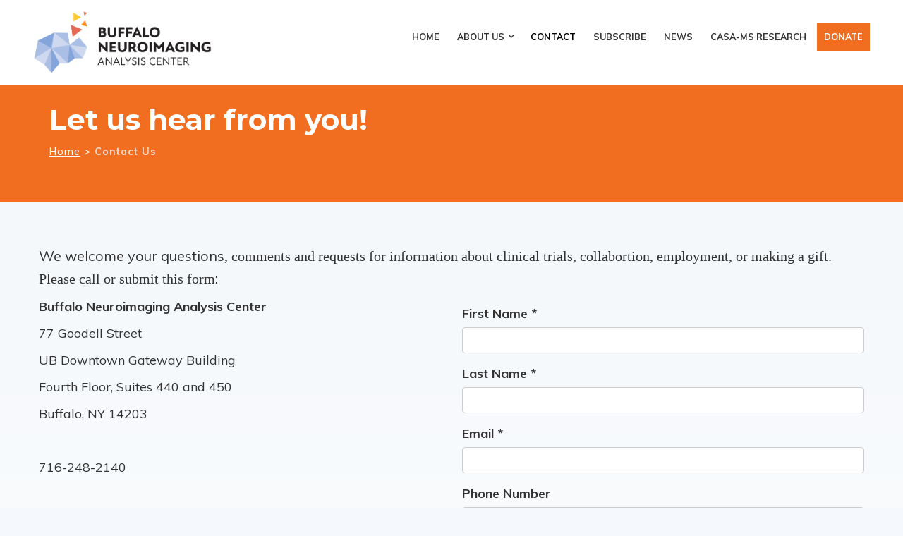

--- FILE ---
content_type: text/html; charset=UTF-8
request_url: https://www.bnac.net/contact-us
body_size: 5577
content:
<!DOCTYPE html>
<html lang="en">
<head>
  
<meta charset="utf-8">
<meta http-equiv="X-UA-Compatible" content="IE=Edge,chrome=1">
<meta name="viewport" content="width=device-width, initial-scale=1.0, maximum-scale=1.0, user-scalable=no" />

<title>Contact Us | Buffalo Neuroimaging Analysis Center</title>

<script>
  window.app = {"version":"2.7.58","revision":"f75046002d737d2b4c83a06516250f14e6fc59a5","theme":{"frontend":"zero_gkriqueh","backend":"_backend"},"assetPath":"\/cms\/js\/bundle\/","enable_click_tracking":true};
</script>

  <link href="/cms/themes/_frontend/_styles/platform.css?v=2.7.58" rel="stylesheet">
      <script src="/cms/js/bundle/webcomponents-lite.js"></script>

<link href="/themes/zero_gkriqueh/_styles/theme.css?v=2.7.58" rel="stylesheet">

<script>
var _gaq = _gaq || [];
_gaq.push(['_setAccount', 'UA-210449091-1']);
_gaq.push(['_trackPageview']);
</script><!-- Google Tag Manager -->
<script>(function(w,d,s,l,i){w[l]=w[l]||[];w[l].push({'gtm.start':
new Date().getTime(),event:'gtm.js'});var f=d.getElementsByTagName(s)[0],
j=d.createElement(s),dl=l!='dataLayer'?'&l='+l:'';j.async=true;j.src=
'https://www.googletagmanager.com/gtm.js?id='+i+dl;f.parentNode.insertBefore(j,f);
})(window,document,'script','dataLayer','GTM-NQZR9LL');</script>
<!-- End Google Tag Manager -->
<meta name="keywords" content="" /><meta name="description" content="BNAC is a division of the Department of Neurology of the Jacobs School of Medicine and Biomedical Sciences, State University of New York at Buffalo." />
<link rel="shortcut icon" href="/favicon.ico?r=1565810610">


  <!-- IE8 support of HTML5 and media queries -->
  <!--[if lt IE 9]>
    <script type="text/javascript" src="/themes/zero_gkriqueh/js/html5shiv.js"></script>
    <script type="text/javascript" src="/themes/zero_gkriqueh/js/respond.min.js"></script>
  <![endif]-->
  <!-- Global site tag (gtag.js) - Google Analytics -->
<script async src="https://www.googletagmanager.com/gtag/js?id=UA-163352415-1"></script>
<script>
  window.dataLayer = window.dataLayer || [];
  function gtag(){dataLayer.push(arguments);}
  gtag('js', new Date());

  gtag('config', 'UA-163352415-1');
</script>
<meta name="google-site-verification" content="ZQNq8PaIY0_lVN8tZ-dh8C2XH2U3ZtVCR4DizRCrvEs" />
<meta name="msvalidate.01" content="A3D4EF5471728C15BBFE9DBD25340356" />
<!-- Hotjar Tracking Code for https://www.bnac.net/ -->
<script>
    (function(h,o,t,j,a,r){
        h.hj=h.hj||function(){(h.hj.q=h.hj.q||[]).push(arguments)};
        h._hjSettings={hjid:1968658,hjsv:6};
        a=o.getElementsByTagName('head')[0];
        r=o.createElement('script');r.async=1;
        r.src=t+h._hjSettings.hjid+j+h._hjSettings.hjsv;
        a.appendChild(r);
    })(window,document,'https://static.hotjar.com/c/hotjar-','.js?sv=');
</script>

</head>

<body>



<nav class="navbar">
  <div class="container">
    <div class="navbar-header">
      
      
            <a href="/" class="navbar-brand" title="Buffalo Neuroimaging Analysis Center"><img src="/content/logos/bnac/BNAC-Analysis-Center-w-Brain.png" alt="Buffalo Neuroimaging Analysis Center"></a>
            
      
      <button type="button" class="navbar-toggle collapsed" data-toggle="collapse" data-target="#navbar" aria-expanded="false" aria-controls="navbar">
        <i class="fi fi-fw fi-bars"></i> Menu
      </button>
    </div>

        <div id="navbar" class="navbar-collapse collapse">
      
<!-- BEGIN: block_position(header) -->
  <div class="block-style-default bi_xvqacz ">
              
          <div class="block-content">
        


  <ul class="nav">
      
    <li class="">
    <a href="/splash" >
      Home
    </a>

      </li>
    <li class="">
    <a href="/about-bnac" >
      About Us
    </a>

        <ul>
        
    <li class="">
    <a href="/leadership" >
      BNAC Leadership
    </a>

      </li>
  
    </ul>
      </li>
    <li class="active">
    <a href="/contact-us" >
      Contact
    </a>

      </li>
    <li class="">
    <a href="/newsletter-sign-up" >
      Subscribe
    </a>

      </li>
    <li class="">
    <a href="/news" >
      News
    </a>

      </li>
    <li class="">
    <a href="/casa-phase-2" >
      CASA-MS Research
    </a>

      </li>
    <li  class=" subscribe-button">
    <a href="/donate" >
      Donate
    </a>

      </li>
  
  </ul>

  



      </div>
      </div>

  <div class="block-style-default bi_ipxojm ">
              
          <div class="block-content">
        <!-- Facebook Pixel Code -->
<script>
!function(f,b,e,v,n,t,s)
{if(f.fbq)return;n=f.fbq=function(){n.callMethod?
n.callMethod.apply(n,arguments):n.queue.push(arguments)};
if(!f._fbq)f._fbq=n;n.push=n;n.loaded=!0;n.version='2.0';
n.queue=[];t=b.createElement(e);t.async=!0;
t.src=v;s=b.getElementsByTagName(e)[0];
s.parentNode.insertBefore(t,s)}(window, document,'script',
'https://connect.facebook.net/en_US/fbevents.js');
fbq('init', '939935366804458');
fbq('track', 'PageView');
</script>
<noscript><img height="1" width="1" style="display:none"
src="https://www.facebook.com/tr?id=939935366804458&ev=PageView&noscript=1"
/></noscript>
<!-- End Facebook Pixel Code -->
      </div>
      </div>

<!--   END: block_position(header) -->

    </div>
      </div>
</nav>




















<main class="main" role="main">
  <div class="container">
    <div class="row">
            

                  

            <article  class="col-sm-12 main-body"                      >

                
<div class="banner-inner">
 <div class="container">
  <h1>
   Let us hear from you!
  </h1>

  <div class="breadcrumbs">
   <p>
    <a href="/">Home</a> &gt; <strong>Contact Us</strong>
   </p>
  </div>
 </div>
</div>

<p style="margin-top:0in;margin-right:0in;margin-bottom:7.5pt;margin-left:0in">
 <span style="font-size:20px;"><span style="color: rgb(51, 51, 51);">We welcome your questions<font face="Calibri">, comments and requests for information about clinical trials, collabortion, employment, or making a gift. </font><font face="Calibri">Please call or submit&nbsp;this form</font></span>:</span>
</p>

<div class="row">
 <div class="col-sm-6">
  <p>
   <strong>Buffalo Neuroimaging Analysis Center</strong><span id="docs-internal-guid-65a4df5f-7fff-33bb-cf18-f3c2dfaef3b3"></span>
  </p>

  <p dir="ltr">
   77 Goodell Street
  </p>

  <p dir="ltr">
   UB Downtown Gateway Building
  </p>

  <p dir="ltr">
   Fourth Floor, Suites 440 and 450
  </p>

  <p dir="ltr">
   Buffalo, NY 14203
  </p>

  <p>
   &nbsp;
  </p>

  <p>
   716-248-2140
  </p>

  <p>
   &nbsp;
  </p>

  <p>
   <strong>BNAC is not a clinical testing or treatment center. Its focus is on research and it does not offer clinical patient testing or treatment of any kind. For information on neurology care in Buffalo NY, please contact our partner clinical center&nbsp;<a href="https://ubmd.com/practice-locations/practices/neurology.html">UBMD Neurology</a>.&nbsp;</strong>
  </p>
 </div>

 <div class="col-sm-6">
  <p>
   <form action="" method="post" class=""  id="form">
  <input type="hidden" name="webform" value="10000" />
  <input type="hidden" name="instance" value="" />
  <input type="hidden" name="process_webform" value="true" />

  <div  class="bui-form-group form-group"><label class="bui-control-label  required" for="form_first_name">
        First Name&nbsp;<span class="asterisk">*</span></label><div class="bui-control-field large"><input type="text" id="form_first_name" name="form[first_name]" required="required" class="bui-form-control form-control" /></div></div><div  class="bui-form-group form-group"><label class="bui-control-label  required" for="form_last_name">
        Last Name&nbsp;<span class="asterisk">*</span></label><div class="bui-control-field large"><input type="text" id="form_last_name" name="form[last_name]" required="required" class="bui-form-control form-control" /></div></div><div  class="bui-form-group form-group"><label class="bui-control-label  required" for="form_email_address">
        Email&nbsp;<span class="asterisk">*</span></label><div class="bui-control-field large"><input type="text" id="form_email_address" name="form[email_address]" required="required" class="bui-form-control form-control" /></div></div><div  class="bui-form-group form-group"><label class="bui-control-label  optional" for="form_phone_number">
        Phone Number
                                        </label><div class="bui-control-field large"><input type="text" id="form_phone_number" name="form[phone_number]" class="bui-form-control form-control" /></div></div><div  class="bui-form-group form-group"><label class="bui-control-label  required" for="form_please_specify_if_you_are">
        Please specify if you are:&nbsp;<span class="asterisk">*</span></label><div class="bui-control-field large"><select id="form_please_specify_if_you_are" name="form[please_specify_if_you_are]" class=" bui-form-control form-control"><option value="Industry" >Industry</option><option value="Researcher" >Researcher</option><option value="Clinician" >Clinician</option><option value="Student " >Student </option><option value="Person with MS or other disease" >Person with MS or other disease</option><option value="Friend or relative of someone with MS or other disease" >Friend or relative of someone with MS or other disease</option><option value="Employment question" >Employment question</option><option value="Donation question" >Donation question</option><option value="Comment" >Comment</option><option value="Other" >Other</option></select></div></div><div  class="bui-form-group form-group"><label class="bui-control-label  required" for="form_message">
        Message&nbsp;<span class="asterisk">*</span></label><div class="bui-control-field large"><textarea id="form_message" name="form[message]" required="required" class=" bui-form-control form-control"></textarea></div></div><div  class="bui-form-group form-group"><div class="bui-control-field "><script>
    window._initReCaptcha = function _initReCaptcha() {
      Array.prototype.map.call(
        document.getElementsByClassName('g-recaptcha'),
        function (node) {
          grecaptcha.render(node, {
            sitekey: node.getAttribute('data-sitekey'),
            size: node.getAttribute('data-size'),
            theme: node.getAttribute('data-theme')
          })
        }
      )
    }
  </script><script src="//www.google.com/recaptcha/api.js?onload=_initReCaptcha&amp;render=explicit" async defer></script><div class="g-recaptcha"
    id="form__captcha"
    data-sitekey="6LdjOBMTAAAAAFmv8eSu7I8_qw5qaF0o6sGrqXbA"
    data-size="normal"
    data-theme="light"></div><noscript><div style="width: 302px;"><div style="position: relative; width: 302px;"><div style="width: 302px;"><iframe src="https://www.google.com/recaptcha/api/fallback?k=6LdjOBMTAAAAAFmv8eSu7I8_qw5qaF0o6sGrqXbA"
            frameborder="0" scrolling="no"
            style="width: 302px; height:422px; border-style: none;"></iframe></div><div style="position: relative; right: 25px; left: 0px; width: 300px; height: 60px; border-style: none;
          bottom: 12px; margin: 0px; padding: 0px;
          background: #f9f9f9; border: 1px solid #c1c1c1; border-radius: 3px;"><textarea id="g-recaptcha-response" name="g-recaptcha-response"
            class="g-recaptcha-response"
            style="width: 250px; height: 40px; border: 1px solid #c1c1c1;
            margin: 10px 25px; padding: 0px; resize: none;" ></textarea></div></div></div></noscript></div></div>

  <div class="bui-form-group">
    <div class="bui-control-field">
      <button type="submit" class="btn btn-primary">Submit Form</button>
    </div>
  </div>
</form>
  </p>
 </div>
</div>



      </article>
    </div>
  </div>
</main>
























  <section class="aside-bottom">
    <div class="container">
      
<!-- BEGIN: block_position(aside_bottom) -->

  <div class="block-style-split-50-50 bi_uimvmh ">

                    
              <div class="block-content">
          <h2>
 Interested in working <br>or training with us?
</h2>

<p>
 Schedule a meeting with our team.
</p>

<p>
 <a class="btn btn-primary" href="/contact-us">Contact Us</a>
</p>
        </div>
      
  </div>



  <div class="block-style-split-50-50 bi_lrtttw ">

                    
              <div class="block-content">
          
<div class="image-block">
  
          <div class="image-block-image">
          <img src="/content/images/brain-triangles.jpg" alt="" class="">

      </div>
      </div>


        </div>
      
  </div>


<!--   END: block_position(aside_bottom) -->

    </div>
  </section>


  <section class="strong-footer">
    <div class="container">
      
<!-- BEGIN: block_position(strong_footer) -->

  <div class="block-style-side-by-side bi_tglwvt ">

              
          <div class="block-content">
        <h3>
 The Buffalo Neuroimaging Analysis Center is part of the University at Buffalo.
</h3>

<p>
 Since its founding&nbsp;in 2000, BNAC&nbsp;has been developing and using state-of-the-art neuroimaging techniques to help better understand and combat neurological diseases and disorders.
</p>
      </div>
    
  </div>



  <div class="block-style-side-by-side bi_wtpmur ">

              
          <div class="block-content">
        <h4>
 Expertise
</h4>

<ul class="list-unstyled">
 <li>
  <a href="/research-lp">Research</a>
 </li>
 <li>
  <a href="/core-lab-lp">Core Lab Services</a>
 </li>
 <li>
  <a href="/education">Education</a>
 </li>
</ul>

<p>
 <a class="btn btn-default" href="/contact-us">Contact Us</a>
</p>
      </div>
    
  </div>



  <div class="block-style-side-by-side bi_lchjqr ">

              
          <div class="block-content">
        <h4>
 Connect With Us
</h4>

<p>
 <a href="https://www.facebook.com/BNAC.net/" target="_blank"><i class="fi fi-lg fi-fw fi-facebook">&nbsp;</i></a> <a href="https://www.linkedin.com/company/buffalo-neuroimaging-analysis-center" target="_blank"><i class="fi fi-lg fi-fw fi-linkedin">&nbsp;</i></a>
</p>
      </div>
    
  </div>



  <div class="block-style-side-by-side bi_vlzihl ">

              
          <div class="block-content">
        <h3>
 Sign up to receive&nbsp;BNAC news and updates.
</h3>

<p>
 <a class="btn btn-primary" href="/newsletter-sign-up">SUBSCRIBE</a>
</p>
      </div>
    
  </div>


<!--   END: block_position(strong_footer) -->

    </div>
  </section>


<footer class="footer">
  <div class="container">
    
    <div class="copyright">
      Copyright © 2020-2026 Buffalo Neuroimaging Analysis Center.<p><a href="http://www.360psg.com" target="_blank">Buffalo Web Design</a> by <a href="http://www.360psg.com" target="_blank">360PSG</a> | Powered by <a href="http://www.360psg.com" target="_blank">360CMS</a></p>
    </div>
  </div>
</footer>

<a href="#" class="back-to-top">Top</a>



  <script src="//code.jquery.com/jquery-1.11.3.min.js"></script>
  <script src="//code.jquery.com/jquery-migrate-1.2.1.min.js"></script>
<script src="/themes/zero_gkriqueh/js/bootstrap.min.js"></script>

<script src="/themes/zero_gkriqueh/js/jquery.matchHeight.js"></script>
<script src="/themes/zero_gkriqueh/js/scripts.js"></script>



  
  <script src="/cms/js/bundle/frontend-shared.js?r=f75046002d737d2b4c83a06516250f14e6fc59a5"></script>


<script>
      (function(d){
         var s = d.createElement("script");
         /* uncomment the following line to override default position*/
         /* s.setAttribute("data-position", 3);*/
         /* uncomment the following line to override default size (values: small, large)*/
         /* s.setAttribute("data-size", "small");*/
         /* uncomment the following line to override default language (e.g., fr, de, es, he, nl, etc.)*/
         /* s.setAttribute("data-language", "language");*/
         /* uncomment the following line to override color set via widget (e.g., #053f67)*/
         /* s.setAttribute("data-color", "#053e67");*/
         /* uncomment the following line to override type set via widget (1=person, 2=chair, 3=eye, 4=text)*/
         /* s.setAttribute("data-type", "1");*/
         /* s.setAttribute("data-statement_text:", "Our Accessibility Statement");*/
         /* s.setAttribute("data-statement_url", "http://www.example.com/accessibility")";*/
         /* uncomment the following line to override support on mobile devices*/
         /* s.setAttribute("data-mobile", true);*/
         /* uncomment the following line to set custom trigger action for accessibility menu*/
         /* s.setAttribute("data-trigger", "triggerId")*/
         s.setAttribute("data-account", "1orBudBbek");
         s.setAttribute("src", "https://cdn.userway.org/widget.js");
         (d.body || d.head).appendChild(s);})(document)
     </script>
<noscript>
Please ensure Javascript is enabled for purposes of 
<a href="https://userway.org">website accessibility</a>
</noscript>


<script type="text/javascript">
(function() {
  var ga = document.createElement('script'); ga.type = 'text/javascript'; ga.async = true;
  ga.src = ('https:' == document.location.protocol ? 'https://ssl' : 'http://www') + '.google-analytics.com/ga.js';
  var s = document.getElementsByTagName('script')[0]; s.parentNode.insertBefore(ga, s);
})();
</script><!-- Google Tag Manager (noscript) --><noscript><iframe src="https://www.googletagmanager.com/ns.html?id=GTM-NQZR9LL"
height="0" width="0" style="display:none;visibility:hidden"></iframe></noscript><!-- End Google Tag Manager (noscript) -->

<script defer src="https://static.cloudflareinsights.com/beacon.min.js/vcd15cbe7772f49c399c6a5babf22c1241717689176015" integrity="sha512-ZpsOmlRQV6y907TI0dKBHq9Md29nnaEIPlkf84rnaERnq6zvWvPUqr2ft8M1aS28oN72PdrCzSjY4U6VaAw1EQ==" data-cf-beacon='{"version":"2024.11.0","token":"159d7427234643719ab5de060bc75a78","r":1,"server_timing":{"name":{"cfCacheStatus":true,"cfEdge":true,"cfExtPri":true,"cfL4":true,"cfOrigin":true,"cfSpeedBrain":true},"location_startswith":null}}' crossorigin="anonymous"></script>
</body>
</html>



--- FILE ---
content_type: text/html; charset=utf-8
request_url: https://www.google.com/recaptcha/api2/anchor?ar=1&k=6LdjOBMTAAAAAFmv8eSu7I8_qw5qaF0o6sGrqXbA&co=aHR0cHM6Ly93d3cuYm5hYy5uZXQ6NDQz&hl=en&v=PoyoqOPhxBO7pBk68S4YbpHZ&theme=light&size=normal&anchor-ms=20000&execute-ms=30000&cb=9h9muao0i4tl
body_size: 49543
content:
<!DOCTYPE HTML><html dir="ltr" lang="en"><head><meta http-equiv="Content-Type" content="text/html; charset=UTF-8">
<meta http-equiv="X-UA-Compatible" content="IE=edge">
<title>reCAPTCHA</title>
<style type="text/css">
/* cyrillic-ext */
@font-face {
  font-family: 'Roboto';
  font-style: normal;
  font-weight: 400;
  font-stretch: 100%;
  src: url(//fonts.gstatic.com/s/roboto/v48/KFO7CnqEu92Fr1ME7kSn66aGLdTylUAMa3GUBHMdazTgWw.woff2) format('woff2');
  unicode-range: U+0460-052F, U+1C80-1C8A, U+20B4, U+2DE0-2DFF, U+A640-A69F, U+FE2E-FE2F;
}
/* cyrillic */
@font-face {
  font-family: 'Roboto';
  font-style: normal;
  font-weight: 400;
  font-stretch: 100%;
  src: url(//fonts.gstatic.com/s/roboto/v48/KFO7CnqEu92Fr1ME7kSn66aGLdTylUAMa3iUBHMdazTgWw.woff2) format('woff2');
  unicode-range: U+0301, U+0400-045F, U+0490-0491, U+04B0-04B1, U+2116;
}
/* greek-ext */
@font-face {
  font-family: 'Roboto';
  font-style: normal;
  font-weight: 400;
  font-stretch: 100%;
  src: url(//fonts.gstatic.com/s/roboto/v48/KFO7CnqEu92Fr1ME7kSn66aGLdTylUAMa3CUBHMdazTgWw.woff2) format('woff2');
  unicode-range: U+1F00-1FFF;
}
/* greek */
@font-face {
  font-family: 'Roboto';
  font-style: normal;
  font-weight: 400;
  font-stretch: 100%;
  src: url(//fonts.gstatic.com/s/roboto/v48/KFO7CnqEu92Fr1ME7kSn66aGLdTylUAMa3-UBHMdazTgWw.woff2) format('woff2');
  unicode-range: U+0370-0377, U+037A-037F, U+0384-038A, U+038C, U+038E-03A1, U+03A3-03FF;
}
/* math */
@font-face {
  font-family: 'Roboto';
  font-style: normal;
  font-weight: 400;
  font-stretch: 100%;
  src: url(//fonts.gstatic.com/s/roboto/v48/KFO7CnqEu92Fr1ME7kSn66aGLdTylUAMawCUBHMdazTgWw.woff2) format('woff2');
  unicode-range: U+0302-0303, U+0305, U+0307-0308, U+0310, U+0312, U+0315, U+031A, U+0326-0327, U+032C, U+032F-0330, U+0332-0333, U+0338, U+033A, U+0346, U+034D, U+0391-03A1, U+03A3-03A9, U+03B1-03C9, U+03D1, U+03D5-03D6, U+03F0-03F1, U+03F4-03F5, U+2016-2017, U+2034-2038, U+203C, U+2040, U+2043, U+2047, U+2050, U+2057, U+205F, U+2070-2071, U+2074-208E, U+2090-209C, U+20D0-20DC, U+20E1, U+20E5-20EF, U+2100-2112, U+2114-2115, U+2117-2121, U+2123-214F, U+2190, U+2192, U+2194-21AE, U+21B0-21E5, U+21F1-21F2, U+21F4-2211, U+2213-2214, U+2216-22FF, U+2308-230B, U+2310, U+2319, U+231C-2321, U+2336-237A, U+237C, U+2395, U+239B-23B7, U+23D0, U+23DC-23E1, U+2474-2475, U+25AF, U+25B3, U+25B7, U+25BD, U+25C1, U+25CA, U+25CC, U+25FB, U+266D-266F, U+27C0-27FF, U+2900-2AFF, U+2B0E-2B11, U+2B30-2B4C, U+2BFE, U+3030, U+FF5B, U+FF5D, U+1D400-1D7FF, U+1EE00-1EEFF;
}
/* symbols */
@font-face {
  font-family: 'Roboto';
  font-style: normal;
  font-weight: 400;
  font-stretch: 100%;
  src: url(//fonts.gstatic.com/s/roboto/v48/KFO7CnqEu92Fr1ME7kSn66aGLdTylUAMaxKUBHMdazTgWw.woff2) format('woff2');
  unicode-range: U+0001-000C, U+000E-001F, U+007F-009F, U+20DD-20E0, U+20E2-20E4, U+2150-218F, U+2190, U+2192, U+2194-2199, U+21AF, U+21E6-21F0, U+21F3, U+2218-2219, U+2299, U+22C4-22C6, U+2300-243F, U+2440-244A, U+2460-24FF, U+25A0-27BF, U+2800-28FF, U+2921-2922, U+2981, U+29BF, U+29EB, U+2B00-2BFF, U+4DC0-4DFF, U+FFF9-FFFB, U+10140-1018E, U+10190-1019C, U+101A0, U+101D0-101FD, U+102E0-102FB, U+10E60-10E7E, U+1D2C0-1D2D3, U+1D2E0-1D37F, U+1F000-1F0FF, U+1F100-1F1AD, U+1F1E6-1F1FF, U+1F30D-1F30F, U+1F315, U+1F31C, U+1F31E, U+1F320-1F32C, U+1F336, U+1F378, U+1F37D, U+1F382, U+1F393-1F39F, U+1F3A7-1F3A8, U+1F3AC-1F3AF, U+1F3C2, U+1F3C4-1F3C6, U+1F3CA-1F3CE, U+1F3D4-1F3E0, U+1F3ED, U+1F3F1-1F3F3, U+1F3F5-1F3F7, U+1F408, U+1F415, U+1F41F, U+1F426, U+1F43F, U+1F441-1F442, U+1F444, U+1F446-1F449, U+1F44C-1F44E, U+1F453, U+1F46A, U+1F47D, U+1F4A3, U+1F4B0, U+1F4B3, U+1F4B9, U+1F4BB, U+1F4BF, U+1F4C8-1F4CB, U+1F4D6, U+1F4DA, U+1F4DF, U+1F4E3-1F4E6, U+1F4EA-1F4ED, U+1F4F7, U+1F4F9-1F4FB, U+1F4FD-1F4FE, U+1F503, U+1F507-1F50B, U+1F50D, U+1F512-1F513, U+1F53E-1F54A, U+1F54F-1F5FA, U+1F610, U+1F650-1F67F, U+1F687, U+1F68D, U+1F691, U+1F694, U+1F698, U+1F6AD, U+1F6B2, U+1F6B9-1F6BA, U+1F6BC, U+1F6C6-1F6CF, U+1F6D3-1F6D7, U+1F6E0-1F6EA, U+1F6F0-1F6F3, U+1F6F7-1F6FC, U+1F700-1F7FF, U+1F800-1F80B, U+1F810-1F847, U+1F850-1F859, U+1F860-1F887, U+1F890-1F8AD, U+1F8B0-1F8BB, U+1F8C0-1F8C1, U+1F900-1F90B, U+1F93B, U+1F946, U+1F984, U+1F996, U+1F9E9, U+1FA00-1FA6F, U+1FA70-1FA7C, U+1FA80-1FA89, U+1FA8F-1FAC6, U+1FACE-1FADC, U+1FADF-1FAE9, U+1FAF0-1FAF8, U+1FB00-1FBFF;
}
/* vietnamese */
@font-face {
  font-family: 'Roboto';
  font-style: normal;
  font-weight: 400;
  font-stretch: 100%;
  src: url(//fonts.gstatic.com/s/roboto/v48/KFO7CnqEu92Fr1ME7kSn66aGLdTylUAMa3OUBHMdazTgWw.woff2) format('woff2');
  unicode-range: U+0102-0103, U+0110-0111, U+0128-0129, U+0168-0169, U+01A0-01A1, U+01AF-01B0, U+0300-0301, U+0303-0304, U+0308-0309, U+0323, U+0329, U+1EA0-1EF9, U+20AB;
}
/* latin-ext */
@font-face {
  font-family: 'Roboto';
  font-style: normal;
  font-weight: 400;
  font-stretch: 100%;
  src: url(//fonts.gstatic.com/s/roboto/v48/KFO7CnqEu92Fr1ME7kSn66aGLdTylUAMa3KUBHMdazTgWw.woff2) format('woff2');
  unicode-range: U+0100-02BA, U+02BD-02C5, U+02C7-02CC, U+02CE-02D7, U+02DD-02FF, U+0304, U+0308, U+0329, U+1D00-1DBF, U+1E00-1E9F, U+1EF2-1EFF, U+2020, U+20A0-20AB, U+20AD-20C0, U+2113, U+2C60-2C7F, U+A720-A7FF;
}
/* latin */
@font-face {
  font-family: 'Roboto';
  font-style: normal;
  font-weight: 400;
  font-stretch: 100%;
  src: url(//fonts.gstatic.com/s/roboto/v48/KFO7CnqEu92Fr1ME7kSn66aGLdTylUAMa3yUBHMdazQ.woff2) format('woff2');
  unicode-range: U+0000-00FF, U+0131, U+0152-0153, U+02BB-02BC, U+02C6, U+02DA, U+02DC, U+0304, U+0308, U+0329, U+2000-206F, U+20AC, U+2122, U+2191, U+2193, U+2212, U+2215, U+FEFF, U+FFFD;
}
/* cyrillic-ext */
@font-face {
  font-family: 'Roboto';
  font-style: normal;
  font-weight: 500;
  font-stretch: 100%;
  src: url(//fonts.gstatic.com/s/roboto/v48/KFO7CnqEu92Fr1ME7kSn66aGLdTylUAMa3GUBHMdazTgWw.woff2) format('woff2');
  unicode-range: U+0460-052F, U+1C80-1C8A, U+20B4, U+2DE0-2DFF, U+A640-A69F, U+FE2E-FE2F;
}
/* cyrillic */
@font-face {
  font-family: 'Roboto';
  font-style: normal;
  font-weight: 500;
  font-stretch: 100%;
  src: url(//fonts.gstatic.com/s/roboto/v48/KFO7CnqEu92Fr1ME7kSn66aGLdTylUAMa3iUBHMdazTgWw.woff2) format('woff2');
  unicode-range: U+0301, U+0400-045F, U+0490-0491, U+04B0-04B1, U+2116;
}
/* greek-ext */
@font-face {
  font-family: 'Roboto';
  font-style: normal;
  font-weight: 500;
  font-stretch: 100%;
  src: url(//fonts.gstatic.com/s/roboto/v48/KFO7CnqEu92Fr1ME7kSn66aGLdTylUAMa3CUBHMdazTgWw.woff2) format('woff2');
  unicode-range: U+1F00-1FFF;
}
/* greek */
@font-face {
  font-family: 'Roboto';
  font-style: normal;
  font-weight: 500;
  font-stretch: 100%;
  src: url(//fonts.gstatic.com/s/roboto/v48/KFO7CnqEu92Fr1ME7kSn66aGLdTylUAMa3-UBHMdazTgWw.woff2) format('woff2');
  unicode-range: U+0370-0377, U+037A-037F, U+0384-038A, U+038C, U+038E-03A1, U+03A3-03FF;
}
/* math */
@font-face {
  font-family: 'Roboto';
  font-style: normal;
  font-weight: 500;
  font-stretch: 100%;
  src: url(//fonts.gstatic.com/s/roboto/v48/KFO7CnqEu92Fr1ME7kSn66aGLdTylUAMawCUBHMdazTgWw.woff2) format('woff2');
  unicode-range: U+0302-0303, U+0305, U+0307-0308, U+0310, U+0312, U+0315, U+031A, U+0326-0327, U+032C, U+032F-0330, U+0332-0333, U+0338, U+033A, U+0346, U+034D, U+0391-03A1, U+03A3-03A9, U+03B1-03C9, U+03D1, U+03D5-03D6, U+03F0-03F1, U+03F4-03F5, U+2016-2017, U+2034-2038, U+203C, U+2040, U+2043, U+2047, U+2050, U+2057, U+205F, U+2070-2071, U+2074-208E, U+2090-209C, U+20D0-20DC, U+20E1, U+20E5-20EF, U+2100-2112, U+2114-2115, U+2117-2121, U+2123-214F, U+2190, U+2192, U+2194-21AE, U+21B0-21E5, U+21F1-21F2, U+21F4-2211, U+2213-2214, U+2216-22FF, U+2308-230B, U+2310, U+2319, U+231C-2321, U+2336-237A, U+237C, U+2395, U+239B-23B7, U+23D0, U+23DC-23E1, U+2474-2475, U+25AF, U+25B3, U+25B7, U+25BD, U+25C1, U+25CA, U+25CC, U+25FB, U+266D-266F, U+27C0-27FF, U+2900-2AFF, U+2B0E-2B11, U+2B30-2B4C, U+2BFE, U+3030, U+FF5B, U+FF5D, U+1D400-1D7FF, U+1EE00-1EEFF;
}
/* symbols */
@font-face {
  font-family: 'Roboto';
  font-style: normal;
  font-weight: 500;
  font-stretch: 100%;
  src: url(//fonts.gstatic.com/s/roboto/v48/KFO7CnqEu92Fr1ME7kSn66aGLdTylUAMaxKUBHMdazTgWw.woff2) format('woff2');
  unicode-range: U+0001-000C, U+000E-001F, U+007F-009F, U+20DD-20E0, U+20E2-20E4, U+2150-218F, U+2190, U+2192, U+2194-2199, U+21AF, U+21E6-21F0, U+21F3, U+2218-2219, U+2299, U+22C4-22C6, U+2300-243F, U+2440-244A, U+2460-24FF, U+25A0-27BF, U+2800-28FF, U+2921-2922, U+2981, U+29BF, U+29EB, U+2B00-2BFF, U+4DC0-4DFF, U+FFF9-FFFB, U+10140-1018E, U+10190-1019C, U+101A0, U+101D0-101FD, U+102E0-102FB, U+10E60-10E7E, U+1D2C0-1D2D3, U+1D2E0-1D37F, U+1F000-1F0FF, U+1F100-1F1AD, U+1F1E6-1F1FF, U+1F30D-1F30F, U+1F315, U+1F31C, U+1F31E, U+1F320-1F32C, U+1F336, U+1F378, U+1F37D, U+1F382, U+1F393-1F39F, U+1F3A7-1F3A8, U+1F3AC-1F3AF, U+1F3C2, U+1F3C4-1F3C6, U+1F3CA-1F3CE, U+1F3D4-1F3E0, U+1F3ED, U+1F3F1-1F3F3, U+1F3F5-1F3F7, U+1F408, U+1F415, U+1F41F, U+1F426, U+1F43F, U+1F441-1F442, U+1F444, U+1F446-1F449, U+1F44C-1F44E, U+1F453, U+1F46A, U+1F47D, U+1F4A3, U+1F4B0, U+1F4B3, U+1F4B9, U+1F4BB, U+1F4BF, U+1F4C8-1F4CB, U+1F4D6, U+1F4DA, U+1F4DF, U+1F4E3-1F4E6, U+1F4EA-1F4ED, U+1F4F7, U+1F4F9-1F4FB, U+1F4FD-1F4FE, U+1F503, U+1F507-1F50B, U+1F50D, U+1F512-1F513, U+1F53E-1F54A, U+1F54F-1F5FA, U+1F610, U+1F650-1F67F, U+1F687, U+1F68D, U+1F691, U+1F694, U+1F698, U+1F6AD, U+1F6B2, U+1F6B9-1F6BA, U+1F6BC, U+1F6C6-1F6CF, U+1F6D3-1F6D7, U+1F6E0-1F6EA, U+1F6F0-1F6F3, U+1F6F7-1F6FC, U+1F700-1F7FF, U+1F800-1F80B, U+1F810-1F847, U+1F850-1F859, U+1F860-1F887, U+1F890-1F8AD, U+1F8B0-1F8BB, U+1F8C0-1F8C1, U+1F900-1F90B, U+1F93B, U+1F946, U+1F984, U+1F996, U+1F9E9, U+1FA00-1FA6F, U+1FA70-1FA7C, U+1FA80-1FA89, U+1FA8F-1FAC6, U+1FACE-1FADC, U+1FADF-1FAE9, U+1FAF0-1FAF8, U+1FB00-1FBFF;
}
/* vietnamese */
@font-face {
  font-family: 'Roboto';
  font-style: normal;
  font-weight: 500;
  font-stretch: 100%;
  src: url(//fonts.gstatic.com/s/roboto/v48/KFO7CnqEu92Fr1ME7kSn66aGLdTylUAMa3OUBHMdazTgWw.woff2) format('woff2');
  unicode-range: U+0102-0103, U+0110-0111, U+0128-0129, U+0168-0169, U+01A0-01A1, U+01AF-01B0, U+0300-0301, U+0303-0304, U+0308-0309, U+0323, U+0329, U+1EA0-1EF9, U+20AB;
}
/* latin-ext */
@font-face {
  font-family: 'Roboto';
  font-style: normal;
  font-weight: 500;
  font-stretch: 100%;
  src: url(//fonts.gstatic.com/s/roboto/v48/KFO7CnqEu92Fr1ME7kSn66aGLdTylUAMa3KUBHMdazTgWw.woff2) format('woff2');
  unicode-range: U+0100-02BA, U+02BD-02C5, U+02C7-02CC, U+02CE-02D7, U+02DD-02FF, U+0304, U+0308, U+0329, U+1D00-1DBF, U+1E00-1E9F, U+1EF2-1EFF, U+2020, U+20A0-20AB, U+20AD-20C0, U+2113, U+2C60-2C7F, U+A720-A7FF;
}
/* latin */
@font-face {
  font-family: 'Roboto';
  font-style: normal;
  font-weight: 500;
  font-stretch: 100%;
  src: url(//fonts.gstatic.com/s/roboto/v48/KFO7CnqEu92Fr1ME7kSn66aGLdTylUAMa3yUBHMdazQ.woff2) format('woff2');
  unicode-range: U+0000-00FF, U+0131, U+0152-0153, U+02BB-02BC, U+02C6, U+02DA, U+02DC, U+0304, U+0308, U+0329, U+2000-206F, U+20AC, U+2122, U+2191, U+2193, U+2212, U+2215, U+FEFF, U+FFFD;
}
/* cyrillic-ext */
@font-face {
  font-family: 'Roboto';
  font-style: normal;
  font-weight: 900;
  font-stretch: 100%;
  src: url(//fonts.gstatic.com/s/roboto/v48/KFO7CnqEu92Fr1ME7kSn66aGLdTylUAMa3GUBHMdazTgWw.woff2) format('woff2');
  unicode-range: U+0460-052F, U+1C80-1C8A, U+20B4, U+2DE0-2DFF, U+A640-A69F, U+FE2E-FE2F;
}
/* cyrillic */
@font-face {
  font-family: 'Roboto';
  font-style: normal;
  font-weight: 900;
  font-stretch: 100%;
  src: url(//fonts.gstatic.com/s/roboto/v48/KFO7CnqEu92Fr1ME7kSn66aGLdTylUAMa3iUBHMdazTgWw.woff2) format('woff2');
  unicode-range: U+0301, U+0400-045F, U+0490-0491, U+04B0-04B1, U+2116;
}
/* greek-ext */
@font-face {
  font-family: 'Roboto';
  font-style: normal;
  font-weight: 900;
  font-stretch: 100%;
  src: url(//fonts.gstatic.com/s/roboto/v48/KFO7CnqEu92Fr1ME7kSn66aGLdTylUAMa3CUBHMdazTgWw.woff2) format('woff2');
  unicode-range: U+1F00-1FFF;
}
/* greek */
@font-face {
  font-family: 'Roboto';
  font-style: normal;
  font-weight: 900;
  font-stretch: 100%;
  src: url(//fonts.gstatic.com/s/roboto/v48/KFO7CnqEu92Fr1ME7kSn66aGLdTylUAMa3-UBHMdazTgWw.woff2) format('woff2');
  unicode-range: U+0370-0377, U+037A-037F, U+0384-038A, U+038C, U+038E-03A1, U+03A3-03FF;
}
/* math */
@font-face {
  font-family: 'Roboto';
  font-style: normal;
  font-weight: 900;
  font-stretch: 100%;
  src: url(//fonts.gstatic.com/s/roboto/v48/KFO7CnqEu92Fr1ME7kSn66aGLdTylUAMawCUBHMdazTgWw.woff2) format('woff2');
  unicode-range: U+0302-0303, U+0305, U+0307-0308, U+0310, U+0312, U+0315, U+031A, U+0326-0327, U+032C, U+032F-0330, U+0332-0333, U+0338, U+033A, U+0346, U+034D, U+0391-03A1, U+03A3-03A9, U+03B1-03C9, U+03D1, U+03D5-03D6, U+03F0-03F1, U+03F4-03F5, U+2016-2017, U+2034-2038, U+203C, U+2040, U+2043, U+2047, U+2050, U+2057, U+205F, U+2070-2071, U+2074-208E, U+2090-209C, U+20D0-20DC, U+20E1, U+20E5-20EF, U+2100-2112, U+2114-2115, U+2117-2121, U+2123-214F, U+2190, U+2192, U+2194-21AE, U+21B0-21E5, U+21F1-21F2, U+21F4-2211, U+2213-2214, U+2216-22FF, U+2308-230B, U+2310, U+2319, U+231C-2321, U+2336-237A, U+237C, U+2395, U+239B-23B7, U+23D0, U+23DC-23E1, U+2474-2475, U+25AF, U+25B3, U+25B7, U+25BD, U+25C1, U+25CA, U+25CC, U+25FB, U+266D-266F, U+27C0-27FF, U+2900-2AFF, U+2B0E-2B11, U+2B30-2B4C, U+2BFE, U+3030, U+FF5B, U+FF5D, U+1D400-1D7FF, U+1EE00-1EEFF;
}
/* symbols */
@font-face {
  font-family: 'Roboto';
  font-style: normal;
  font-weight: 900;
  font-stretch: 100%;
  src: url(//fonts.gstatic.com/s/roboto/v48/KFO7CnqEu92Fr1ME7kSn66aGLdTylUAMaxKUBHMdazTgWw.woff2) format('woff2');
  unicode-range: U+0001-000C, U+000E-001F, U+007F-009F, U+20DD-20E0, U+20E2-20E4, U+2150-218F, U+2190, U+2192, U+2194-2199, U+21AF, U+21E6-21F0, U+21F3, U+2218-2219, U+2299, U+22C4-22C6, U+2300-243F, U+2440-244A, U+2460-24FF, U+25A0-27BF, U+2800-28FF, U+2921-2922, U+2981, U+29BF, U+29EB, U+2B00-2BFF, U+4DC0-4DFF, U+FFF9-FFFB, U+10140-1018E, U+10190-1019C, U+101A0, U+101D0-101FD, U+102E0-102FB, U+10E60-10E7E, U+1D2C0-1D2D3, U+1D2E0-1D37F, U+1F000-1F0FF, U+1F100-1F1AD, U+1F1E6-1F1FF, U+1F30D-1F30F, U+1F315, U+1F31C, U+1F31E, U+1F320-1F32C, U+1F336, U+1F378, U+1F37D, U+1F382, U+1F393-1F39F, U+1F3A7-1F3A8, U+1F3AC-1F3AF, U+1F3C2, U+1F3C4-1F3C6, U+1F3CA-1F3CE, U+1F3D4-1F3E0, U+1F3ED, U+1F3F1-1F3F3, U+1F3F5-1F3F7, U+1F408, U+1F415, U+1F41F, U+1F426, U+1F43F, U+1F441-1F442, U+1F444, U+1F446-1F449, U+1F44C-1F44E, U+1F453, U+1F46A, U+1F47D, U+1F4A3, U+1F4B0, U+1F4B3, U+1F4B9, U+1F4BB, U+1F4BF, U+1F4C8-1F4CB, U+1F4D6, U+1F4DA, U+1F4DF, U+1F4E3-1F4E6, U+1F4EA-1F4ED, U+1F4F7, U+1F4F9-1F4FB, U+1F4FD-1F4FE, U+1F503, U+1F507-1F50B, U+1F50D, U+1F512-1F513, U+1F53E-1F54A, U+1F54F-1F5FA, U+1F610, U+1F650-1F67F, U+1F687, U+1F68D, U+1F691, U+1F694, U+1F698, U+1F6AD, U+1F6B2, U+1F6B9-1F6BA, U+1F6BC, U+1F6C6-1F6CF, U+1F6D3-1F6D7, U+1F6E0-1F6EA, U+1F6F0-1F6F3, U+1F6F7-1F6FC, U+1F700-1F7FF, U+1F800-1F80B, U+1F810-1F847, U+1F850-1F859, U+1F860-1F887, U+1F890-1F8AD, U+1F8B0-1F8BB, U+1F8C0-1F8C1, U+1F900-1F90B, U+1F93B, U+1F946, U+1F984, U+1F996, U+1F9E9, U+1FA00-1FA6F, U+1FA70-1FA7C, U+1FA80-1FA89, U+1FA8F-1FAC6, U+1FACE-1FADC, U+1FADF-1FAE9, U+1FAF0-1FAF8, U+1FB00-1FBFF;
}
/* vietnamese */
@font-face {
  font-family: 'Roboto';
  font-style: normal;
  font-weight: 900;
  font-stretch: 100%;
  src: url(//fonts.gstatic.com/s/roboto/v48/KFO7CnqEu92Fr1ME7kSn66aGLdTylUAMa3OUBHMdazTgWw.woff2) format('woff2');
  unicode-range: U+0102-0103, U+0110-0111, U+0128-0129, U+0168-0169, U+01A0-01A1, U+01AF-01B0, U+0300-0301, U+0303-0304, U+0308-0309, U+0323, U+0329, U+1EA0-1EF9, U+20AB;
}
/* latin-ext */
@font-face {
  font-family: 'Roboto';
  font-style: normal;
  font-weight: 900;
  font-stretch: 100%;
  src: url(//fonts.gstatic.com/s/roboto/v48/KFO7CnqEu92Fr1ME7kSn66aGLdTylUAMa3KUBHMdazTgWw.woff2) format('woff2');
  unicode-range: U+0100-02BA, U+02BD-02C5, U+02C7-02CC, U+02CE-02D7, U+02DD-02FF, U+0304, U+0308, U+0329, U+1D00-1DBF, U+1E00-1E9F, U+1EF2-1EFF, U+2020, U+20A0-20AB, U+20AD-20C0, U+2113, U+2C60-2C7F, U+A720-A7FF;
}
/* latin */
@font-face {
  font-family: 'Roboto';
  font-style: normal;
  font-weight: 900;
  font-stretch: 100%;
  src: url(//fonts.gstatic.com/s/roboto/v48/KFO7CnqEu92Fr1ME7kSn66aGLdTylUAMa3yUBHMdazQ.woff2) format('woff2');
  unicode-range: U+0000-00FF, U+0131, U+0152-0153, U+02BB-02BC, U+02C6, U+02DA, U+02DC, U+0304, U+0308, U+0329, U+2000-206F, U+20AC, U+2122, U+2191, U+2193, U+2212, U+2215, U+FEFF, U+FFFD;
}

</style>
<link rel="stylesheet" type="text/css" href="https://www.gstatic.com/recaptcha/releases/PoyoqOPhxBO7pBk68S4YbpHZ/styles__ltr.css">
<script nonce="y--Co1uK1QDzzDDs3--JCw" type="text/javascript">window['__recaptcha_api'] = 'https://www.google.com/recaptcha/api2/';</script>
<script type="text/javascript" src="https://www.gstatic.com/recaptcha/releases/PoyoqOPhxBO7pBk68S4YbpHZ/recaptcha__en.js" nonce="y--Co1uK1QDzzDDs3--JCw">
      
    </script></head>
<body><div id="rc-anchor-alert" class="rc-anchor-alert"></div>
<input type="hidden" id="recaptcha-token" value="[base64]">
<script type="text/javascript" nonce="y--Co1uK1QDzzDDs3--JCw">
      recaptcha.anchor.Main.init("[\x22ainput\x22,[\x22bgdata\x22,\x22\x22,\[base64]/[base64]/[base64]/[base64]/[base64]/[base64]/[base64]/[base64]/[base64]/[base64]\\u003d\x22,\[base64]\x22,\x22wpoUeMKKM0deNsOXLsKIVMK8wopZwpx0bcODDmRvwoXCmcOKwp/DojhbYX3CmyxDOsKJVmnCj1fDv27CuMK8SMOsw4/CjcOed8O/e2LCosOWwrRIw64IaMOxwpXDuDXCh8KdcAFiwo4Bwr3CmgzDrijCsgsfwrNsOQ/[base64]/dmHDtcKiOkDCpsKCKcOgw4J5HE/CoC5seAbDknBkwrRawofDr2Umw5QUHsKhTl4+H8OXw4Q3wphMWhlkGMO/w6oPWMK9X8KPZcO4axnCpsOtw4hAw6zDnsO/[base64]/G8KFNCDCv15BwqM0asKcE8KywrQSw4vDv8O4ScOOMcOQOEMqw7/DhMKpWVVhd8KAwqERwqXDvyDDmkXDocKSwrEQZBcwd2o5wrFiw4Iow5VJw6JcOWESMU/[base64]/[base64]/Do111w6rCvi7CshJ7G1LChjclMRANbMKhw4PDsjHDucK0XEgowqp9wqrCv3IPJ8KdAQXDjB0tw5/Chn8ibcOjw7PCvX1oXjvCicKsYC1WciLChkh7wotww6ISUlV6w5Alc8OgLcKKNwY3In4Mw6/DksKlbVjCuBg4YgLCmFNebMKZDcK3w6BOQ2Zsw7cZw63CqwTChMKBwrRSZG/DqMKTUmrDhwwIwoJAKwhePhIOwoXDrcOjw5XCvMOJw7rDl1PCsV1KI8OmwpZrY8K6Lm3ClElKwqfCl8K/wovDhsO+wq/Dqg3Cvw/[base64]/CmxFhTTnCjsOOXSoowpBawokGw5vDnSsEEMKbamofe3/[base64]/[base64]/wokfw5h7wrbCk8K5TMO9w6jDpmXDrkfCmcKUJcKIABo+w4bDgsKSw5bCoARiw4rChsK5w4YmPcOXN8ONJcORVwdeWcOlw67Cq20OS8OtcCQVcCrCqWjDncKUOl5Fw5jDj0xRwr1gFQ3Dsw57wr/[base64]/IXXChsOGM8KkAsOpwpg+wp9HU8KQw5HCr8OMPcOwWQPCg1/CpMODwr8Gwp1+w6d2w53ClETDsGfCrSHCsHTDqMOdUsKTwonCs8O1wovDtsO0w5zDsHQEBcOnUXHDnRo/wonDr3tpw4E/GFrCpUjDgTDCt8KeSMKdEcOsZsOWUx91HnsTwp5dS8Klw6nCjiwgw4ksw6LDmsKeQsKiw4Nxw5vDhhXChBIgFBzDrVHCsncVwq1gw450Vn/CpsOWw4rClcKyw683w6vDncOyw4BEw7MsYMO5NcOaNcKmZsOew4jCucOSw4nCksOOKkglczJiwpvCscKPD0jCo3ZJMcOVOsO/[base64]/eyjDomNCw5USWMOCwo7ComENwrgUYMO6FQTDm8OLw4dAwr/ChTZaw6/[base64]/DtAXDtMORw6A3wr7Dt8K6wqkvw7orw7nCiTTCrcOecwXDnUTCuFFNwpbDrMK2wrh7Q8KMwpPCjFcCw5zCnsKuwqURw4HChHxydsOjaz7Dm8KtCcOWw5oWw7IrOFfDmcKZPx/CpWIYw6oGEMOLwqfDsX7ChsOywpUJw6XDnzkcwqcLw4nDvx/DuFTDicK/w4HClHzDscKHwqLCv8OFwrYaw6nCtAJMX0R+wqRLJMKWYcK6b8O/wptmTA3CnGTDky/DjMKJAm3DgMKWwoTCkQ82w6LDoMOqOSHChl4Vc8K0f1zDvgwwQFJnGMK8fAEpGVPDp3bDumvCpcKvw6fDqsO4Y8KdLkvDkcOwYkhgNMKhw7pPOyDDsWRiDMOiw7rCjMOqWMOWwoPCtW/[base64]/CoCAVKjd/YkjDk0l6BH3Dr8OEUUk/w4dKwoQKHGJsHcOpwq/DvEzCmcOPYx/CoMKuL3USwrVtwr5rSMKTbcO7w6gpwovCscOow4M/wqZWwpcSHz7Dj2jCu8KvCn5uw6LCjCPCn8K5wrRMc8OJw5bChyIyQMKhfE7ChsKEDsObw7Y9wqR/[base64]/Ds17CnjXDvMOhw7fCnTEVdFzCo1Aaw4vCt8KwSExxEGLDhBQDdMKZwpjCq0LCtkXCrcO8wrDDtRvCjUbClsOOwqXDpsKSZcKnwrhqCVEYQUHCrF/CtER2w6HDicOOUy0oMsOnw5bCo2HCnnNcw63DgzAgVsOAXgvDnC7DjcOAFcOkeAfDvcOFKsKGBcKjw7bDkgwPPhPDtWMXwqBSwqLDq8OObsOlDcOXG8KIw7TDscO9wqVkw6EpwqDDuXLCuUYUeFplw4oJw7TClBN/fUE3Sgdewqg5VSZMAsO1wqbCrwTCsCglGcK/[base64]/[base64]/ChcOWUgMgVMKyw5bDrMO5wpdlMH1tBS9QwqjCqsKpwp/Dv8KTC8O3K8OZwoLCmcO6SnAbwrN5w5pDUElNw7DCpiPDghJNdMOaw5tJPVIXwrnCsMKGIWLDszUvfzteeMK8ZMK9wq7DicOzw6IVCMOJwrLDg8OEwrUXCEcvdMOrw4p1QcKaBhPCsnjDrVERaMO4w47Cn1cYcUUrwqnDhlw/wrPDgygCZn1fFcOaX3QFw6jCrD7Cj8KsZsK6w7/CkWVqwog/YDMDdiLCg8OAw7dCwrzDocOeJUllMMKZdyzCukLDnsKjaWJqNmrDnMKsBxIudCABw6A+w5jDlz7DvsODB8OlblDDscOCBgTDiMKBCREOw47Dr1DDjMKew4bDksKiw5FowqvClsKMXD/DjgvDiVgGw5xpw4HDgh92w6HCvGHCmhFOw6bDlgY5acOjw4/CkCTDrBlMwqR8w5jCn8K8w6NqIldZJ8KIIsKmEcORwrhTw5rCssKywps4LgIBO8KnBAUNGSMXw4XDs2vCh312RSYUw7TCvzlCw6zCuU1lw7jDtivDlcKTOcKiJksXwoTCrsKNwrDDksOFw4TDp8OKwrjDkMKawpbDplDDkD0sw4Y1wo/[base64]/CtcOcwp5KPDPDhsKLw7nDsCrCm8Olw7LDncOEUD9WC8KfJyLDqsO3w4IHbcKsw4waw64XwrzCqMKeGWHCisOCVwILGMOIwq5rPVVzGQfDlXrDnncRwrV1wqdXBAcbVMOTwoh5Dy7CjwHDmGkww4h2f2LCisOLDE/DuMK3XmzCqMKMwqNFD0BzQQE5KRzCgsO2w47CuEjClMO5dsOZwoYqwqF1W8OZwplqwonCi8KIG8KNw5Jmwp53TMKvE8OBw7QXDcKbBMO8wo1dwrgpTid/WFZ6TsKhwpHDswzCp34yKV7Do8KPwrjDo8OBwp/[base64]/FMKywrnDg8OfKTlDOMO3UMONYMOYw6NpBitTwpRhw582ITciLwHDnH5KDcKoQXcMXUImw79BA8K1w6DCgMKRcSRTw6BvGMO+R8O8wod+WADDgDYEWcKJJyrDucOfS8Ovwp59DcKSw6/DvGAmw4kNw5BITMKoYFPChMObRMKBwp3DuMKTwoMYGDzCmHnDqGwjwoYmw5TCsMKJYm3Ds8ORMWPDg8ORe8KOYQ/CqFt7w49DwpzCiB4ISsOmNDNzw4YHNcOfwpvDiGfDjUrDohjDnMKTwpXDpsK3YMOwaG8Mw5hMUmpHUMOzfH/DusKBLMKtw5E3IQvDq2AdeVbDu8Kmw4g8F8K2Qw8Kw40AwpZRwqgzw43DjG7Cs8KWegsYNsKDJsKtfcOHOQxLw7/Dl2Y3wow4XgXDjMO8wrNmBkNxwod7wrDDl8O3esKCGSMwYVfDh8KfbcOZacOYSFsuN2jDscKbYcOhwoPDkAXChF94JHLCrzZOe1QKwpLCjhfDrTfDlXfCvMOowr7DkMOgOMO/OMO8wpM3bHFFIMOGw5PCvsKXTcOHN3RQMMOfw7llwrbDtn5iwpvDtcOywpgfwqo6w7PCrS3DnG7Dkm7CjMKPQ8KxfjQRw5LDhWjDoUohEG3DnznCr8Kmw73DtMONeTk/wo7DvMOqZHPCh8Kgw5J7w7ARYMKZJ8KPecK0woENScO2w6Erw5TDklgOCm1gUsOnw7tdacO3Rgg4OXxhU8KJScOcwqkAw5sOwpFzW8OZNMKSG8OmTE/CigZrw6lEw53ClcKAaUwURsKHwotrMlPDjy3CgQTDhWNwAgPConsIVMK+IsKqQ1bCuMKcwo7CnRnDoMOsw6JvWTRLwq9pw73Cr09Uw6PDhQRVfDnDpMKeLDtjw4dbwqUww4LCgg1mwoPDkcKjeikbGRV0w5AqwqzDklIYYsOwDwAqw6jCm8OTQcO/YHvCo8O7HsKSwoXDgsOdEhV0a1Iyw7LCuAoPwqjClsOxwoLCu8O9GATDsFhpGF4Cw47Ds8KTWS9bwpzDr8KSQkQbbsOVHhBfwqgHwpYULMOiw4Yww6LCsD/Dh8KOGcKWHQRjLmsQUsK0w54SVcOlwpYOwrsuYGIbw4DCsXdMworCtEDDh8K8QMKPwqF5PsK7BMOSAMKgwq/DmW9SwqzCoMO0w79sw7XDv8Ouw6PCnXXCpMOgw5kaMjvDi8OMIUJmF8Kkw7M4w7gLWQtdw5Q6wrJRR2rDoRQDHsK7DMOTecKAwoc/w7orwpLDqW12VXLDnFcLw45FDD4NI8KBw67DnC4XYU7CnkDCvcOXZ8Omw6PDg8OLaCc3MS5NNT/[base64]/X8KTw4zCnMKyRhfDjTI+TzvCpCjDhMKLwrbCtCjCtsKJw4XCok/[base64]/ClgTDmQwOQwZDH0PDlABZEmU9w55DasOBQVEsaXjDmUtLwoZTe8Oee8OpXnJWTMOBwoHCtWtveMOJScOUbcOpw5cSw4tuw5zCiVA/wp9twq3DvSLCo8OTV33CpRwuw53Cn8OZwoBow7Rkw7FvEcKhwo1kw6bDlGfDllM9RBh3wrXClcKETcOcWcO7RcO6w4PCr1LCjH7Ci8KqfykFUErDm39ZHsKWLx9mPMKBJ8KMa0AHBg01UsK1w50lw4F0w67DkMKKOsOjwoUdwpnCv0NhwqZiVcKCw71mOnwbw70gccO/w4AENMKmwqvDkcO0wqBcwoc8w5h8T1tHE8OPwodlFsKqwoPCvMOYw75FfcKqAwtWw5A1TcKRw4/DgBY3wrnCt2pUwqk4wrLDpcOCwpvCoMKqw7TCnFhow5nCkz0vdw3ClMKzw4EbLltoJ2nClg3ClHVjwpRUw6bDkWEBwpDCtC/DlmrCicKaTADDtXrDqQs5UjfCoMKrVmJMw6PCuHrDtBbDnX13w4TDssKFwpTCgwJ9w4FwEcOULMO8w7rDmMOoTsO4eMOIwpLDiMOlKsO+A8KUOMOrwonCqMOJw4Mrwq/CojAfwrpgwr84w4klwojDiBXDpBzDlcOZwrTChT4awpXDusOTHm9lw5fCo0nCiQ/Ds3zDsUhowrcOwrElw5AuNTRMRllWL8KtIcO3wr5Vw5vCk08wMCcNwoTCvMOyLsKEQEcUw7vDlsKRw63CgcO1w58rw6bCjsOAJMK7wrrCicOhbwQ/w4XChF/CizzCpmrCtB3Cr1XDnXEAR3AbwotBwofDkE54woXCvMO2wobDhcOWwrk7wpYaAcOBwr55NFIBw5B/HMODwqJjw7M8CmUEw6Y+Yy3CnMOEJAB6w7zDpgrDnsOHwpPCusKfwpTDgsK8PcKpRMOTwpENND9jETnCt8Kxc8OSXcKLcMKvwq3DsgXCgCnDrF5dcHZSBsK6dC7CsBDDqA/DhsOHCcOXLMOVwpQiVhTDkMKrw4DDq8KiBsK7wp5+w77DngLCmypAEFBCwrfDscOHw7vDmcKgw7cEw4oxAMKXAEHCscKRw7kowobCoXfCm3YMw5HDkF5eeMKiw5TClkIcw4YfL8Kmwo9XJiVQeB9YX8K5ZHcjRsOwwr0nTnY/w4ZUwrXDtcKBbMO1w5fCsxnDgMKACcKiwrcTdcKOw4MbwrIBYcO3bcOZT0TCkFLDjnzCk8KEO8OwwqZUJ8KvwrZEEMK8B8OoHgbDiMOpXGPDnnDCssKvR3nCiX9XwqoAw5HCrMO5EznDl8Kew65Fw77CnVPDvh3Cj8K+eQYzTMKgScKxwq/[base64]/Ciy13w7srw7zClsKPOMKkS8KSw5xKCUhXwrTCqMKCw5bCvcO/wqMGKhtKIsOFKMOUwpFoXSh3wohXw7zDpMOEw7wswrjDiRMkwrzDulwzw6fDtMOPG1bDvcOpwrhVw6/CohfCqEPDs8Kjw6Niwr/CqU7DvMOcw5YtUcOuWVzCgMKUwptqOMKeNMKMwo5dw4gENcOdwq5Lw6ECSDLCkzg1wolFYRzCqTwsIyvCgRfCmHEDwo4Zw6vDjkNMdMOcdsKaGzbCksOowo7Cg2R1wpbDkcK3CcK1BMOdc1tQw7bDicKGPcOkw4sPwqVgwqTDuWHCjncPWkAKCsOiw504EcOPwq/CusKAwrhneCUTw6DDnB3DlcOlcF9OWm/CgD7CkBsJOA9UwqbDiDZYRMKuG8K6IBTDkMOiw7DCsD/[base64]/DssK+Q8OGwrjCsj3DhMOZAXIdOyktwp3CrR/ChsOtw6Jqw4bDl8KDwpfCu8OrwpcnPX0bw4kiw6FDJC5XR8K8dQvCrgt/fMOlwoovw7lbwqnCsSnCisKcAwLDhMKjwrN4wrgxP8O1woHCnXZ9LcK8wqtfKFfDswxqw6/DkzzDkMKpLMKlLsOVOsOuw6gEwoPCm8OzJsO9w5LDr8KNbSYswpxiw7vDj8O+S8O1wpVkwpvDnsKIw6UsQX3Cv8KKeMORC8OKcEV3w6Vwf1U/w6nDkcKLwow8dsKsKcO8EcKGwoDDkU/CkQBdw53DkcO8w5fDkhPCgGwww4AoSG7CjCxwQMOAw5dJwrnDisKTYVYkLcOiMMOBwqXDtsKFw4/[base64]/[base64]/Cl2vDpMKQwo0SD8O/LMORw4MrDMKEYcOewp/DnDEww441YTjDscKOSsKTMMOowrZVw5XDscO9GTYRf8KUA8O/Z8KCAhJmCMK3w4PCrSjDosOJwpt8KcK/F1szasOJwprCh8OkSsK4w7k+CsKUw60BcFTDkGnDlsK7wrg0X8KUw4UePTlvwo8RDcOUG8OLw6YzZ8KsKShUw4zCu8KewpRkwpLDisK3A33CjG/CqmEcJsKGw4IuwqjCv3YbSWEUNmo5wqNYJlsPHMO+JggfE3HCqcK5BMKkwqXDv8KGw6LDqwUTFcKJwq3DnhAbMsOVw5xsBHTCjR1fZF4vw6jDl8Osw5fDok7DrSt+LMKEe0wxwqrDlnc7woHDgRjCl1Fgw4rCiy4PJxvDtUZOwobDkELCs8KZwoM/FMKvwqZ8CR3DkRTCukl0F8KSw7Btf8OJOktLdiAgKSfCjW8ZCsOdO8OMwoJdBVITwpAcwo7CtHhDA8OrcsKpIhTDrTUSZ8Ocw5fCucK+M8OWw5Ilw67DtBApOlNqTcOVIH/CosOnw5cDFMO+wrkBAXYiw4fDmsOrwqPDt8KBHsKww5gqUMKfwoHCnBbCp8KjMsKQw51xw6TDiCUHZBjCisKQCUlwPMOVAztXIx7DvRzDhsOcw57DiRUSO2FpPz3CjsOva8KCXWkawr8Pc8OHw5kqKMOiA8OywrJeA3VRw5/DncOkYgDDrsKUw7FFw4zDpcKXw7/DpmDDlsOtwrFkEMKDQUDCncOvw5nDgzBULsOwwodewrfDsjsTw77Dg8KPw6vDnMK1w607w4vChsOuwoZqJj9qDGw6d1HDsmJiNlApSQI1wrgzw6BEWcOIw4cHIT/Do8KDMsKwwq8+w5AMw6LCu8KkZTBtPUrDk3k1wr7Dlh4lw5bDgcOdbMKxNjzDmMOUYxvDk1QqR27Do8K3w49gScObwoc/w6NUwq1Vw7HDusKpUMKOwrkjw45yXcKvDMKIw7zDrMKDFHBJw5LCrmVmLk17EsKNbz4qwo3Do1jCmTRbVMKqTMKmdyfCvVHDjMO/w6/CrsOnw4YGAl3Csztmw4dvRiFWN8KyWRxdJk/DjzV3XxJQUi8+a1AlGS/DmSQKc8Krw6h5w6rCmcOVU8Kgw4QBwrtPcX7DjcOHwr9fRgfCkGtBwqPDg8K5DMOYwrp9JcKJwrfDgsO8w7XChTDCg8OZw6tTbU3Du8KUbsKcCsKieQ10NAJ/BDXCp8Ksw7XCjTjDkcKHwpdHWMOlwp9mFMOrU8OEEsKjIVXDuyfDrMK8SFDDhMK1B0s4SMO9OxdaQMKsHz7Dq8KKw4cKwo/Cg8K7wqAQwosiwpDDv3HDpk7Ck8KuHsKEChfCgsKyCF7CuMK3I8OEw6giw7ZVdG9Hw4UjJljCmsK8w5fDgWRHwrZBf8KTO8OYLMK7wpdRLnpvw5XDocKnL8Kew73ChcO3YEtQT8Kow5vDjsKbwrXCvMKJEGDCr8Ovw6zCi2/DqzPDjC05Sz/DpsORwoAhLsO/[base64]/DgV12wrnCqMOBdwJ/w6nCozUBw47CqQXDmsKywrhKP8OLwogbHMOWKkrDpTdqw4ZGwqQ9w7LCijDDmMOue2vDnmnDnC7DrnPCsV9bwrpnclbCpz/Ci1UUDcOSw6jDqcKHLALDoW9xw7TDj8K5wptdM1HDvcKqR8OSG8OtwrR9BRDCtMK0fR/Du8O2KFVEbMO4w5vCgTbDj8KNw47CuCzCjR4Iw4zDmMKMVcKZw7LCuMKmw4rCu0LDrRc6I8OAOW/CgHzDtVcFGsK3dCkfw5tmFBN7O8OAwpfCncK3ecKSw7fDlkNewogpwqXDjDnDtMOCwphCwq/Dpg7Doy7DmGFQQMO4B2LCqxXDtxPDq8OpwqIFw73Cm8OEFn7DtSdswqNac8K1SVXDuR0jREzDv8K1WV58wptvw4lfwpUIwodMS8KyBsOkw78Fwq48T8OyecOlwrtIw7fDvQ1MwoR+wp3DhsKKw5vCnBVpw6DCqsO/P8Kyw73Cv8KTw4orSysdMsONasOLcwgrwqg/CcOMwoHDrwooKS/CmMOiwoxKLsO+VmvDscKYNGZ0wpRXw7jDjA7CpktALjrCkMK9DcKmwpkeZiRgGSR7W8O3w6wOAMKGKMOcWWFcw6jDlcOYwooWAjnCgz/Cl8O2BhlQHcKSPRTDnEvCiTYrVyM5wq3Ci8Krwo3DgGXDtsOjw5EgJ8Kjwr7Cj2jCvsOMacKlw6MgFMKzw7XDpHfCoxfDicKrw6/CsUbDp8O0RcK7w5nCiVFrEMK0wrw8Z8OGUWxIbcK3wqkYw6dJwr7Djn9Aw4HDvnlLdFoELMKsGTstD3zDkwJOdz99ODU6dCbDvRzCrxPCpB7CrsK8EQDCmH7DtncFwpLDhxcLw4QUw6zCiCrDnkFWCX7DvTFTwq/DhDzCpsOocT7CvkhswrQhEm3DhMOpw6lzw7DCijMENy4WwoECccOSLn3CrcOKw6c2d8KuCcK4w5BcwqdYwr9jw6vCh8KBDATCpQfDoMK+cMKew6cPw4PCusOgw5/DliLCmlrDoh0+JMKywqkiwpsfw5dXYcOCWMOFworDjMOxADXCvHfDrsONw6rCgHnCqcKLwqJawppewqNhwqhPd8O9XnrCisOqWExTMsKew6lcPFY/w4c3wqPDrmxjRcO4woQew7N/H8OOQsKtwrPDnsKhaGDDpBvCn17DucODJcK1w5szEj3DqDjCksOXw5zCisK2w73DtFbCkMOVwp/Dq8OlwrTCk8OIMMKLYmwANDHChcOHw57DlTpBRh52C8OCPzQ7wq3DhR7DgMOfwqDDh8OIw73DvDPDiR0Sw5XCqQDDhWd/w7XCjsKmScKZw4DDucOJw4ZUwqVJw4rCiW0lw4x6w6ttf8KpwprDlMO+OMKcwrvCoTXCk8KFwrvCiMKrdF7CocOhw4ccwpxsw7Y8w74zw77DrVnCtcKvw67Do8KHw67DscONw7Fpwo3Dhg3Dk3c+wr3DsjLCpMOmWxlpeCLDkn/[base64]/GMO+wohLw5PChsOrwp5mwqJqLhpadcOVw6Fiwo1dbm/[base64]/w7cwAB7CqGfCusKHWMOeMUw2wrI8PcKybCHCtG9TR8OlAsKaVcKNPcOHw6/DssOIw4/[base64]/DlnnCvWbDo2IPwp5swoIhw7BlwqLCvCHCvS7DrwVRw70nw60Lw5LCnsK9woXCtcOFNAvDi8OxQQ0hw6BhwplkwqxVw6oRFi5BwpLDvMOPw4/[base64]/DpcKgFDTDkMOvwotaZcOwXsO9wp/[base64]/DmBvDtSFsKF8TTsORwpDDtcKfR17Du8KfDsOYFsOPwrHDmBMhWS5Gw47DqMO9wpZew4jCi0jCvybDj1s0woLCnk3DvSbCo2kFw6sUCVF4wp/DiinCjcObw5jCngDCl8OKX8OgRcOnw4tddThcw5dEwpwHZj3DkXbCi03DsDHCoy3Co8OpG8OGw5d0wr3Dv13Cm8KswrQuwoTDpMOLU1lEPsKabcK+wp5ewp0Rw55lFUfDl0LCisOQTl/ChMKlfBZ4w6tDe8Kuw48pw5dGV0YSw5rDtyvDoCPDkcOwMMO7M0DDtDdGWsKgw67DvMK2wrbCoBNXOBzDjWrCkcOAw7/[base64]/[base64]/wpfCviXDnggzTMOWW01Mch4BO8K2JhdkJsOdJcOdXB/DnsO/czvDtMKhwpV1VRrCucKKwprDtGPDjX3DkFhNw6PCicKKMcOKcsO/eV/DrcKMPMKWw7LDhEvCoDBCwqXClcKSw4XCq1DDhx/DusOvFcKGKE9ILMKXw7bDn8KDwr4Sw4fDvsO6JsONw7RIwqAyaD3DrcKOw4sjezxqw4xcD0XCkH/[base64]/Dm8OaVsKyesOYRMOmwpLDqH/Cvz1YTEwkwp3DlsOsLcKPw5LDmMKiZ3tCUFFoZ8O1EkfChcO4AG7CjmIUWcKCw6vDn8Obw6BWQsKmEcKvwoARw7VjbinCqsOwwo7CgsKzaRUCw7ouw7vClcKcZ8K/NcOzTMObEMKPaVJewqMveUY7TBLCmkNnw7DDpjttwospFyRWPMOGHMKowrxyHMKqAkI1wqkpMsObw7kWQMOTw7t3wpgkJijDhMOgw5xfbMKiw7xTHsKLTSHDgFLCnmDDhxzCiA/[base64]/[base64]/CmgnCtCxfw5rCmCV2w60WbDMRRGbCo8Oswo3CgcK7wqEqGBHDtBZMwr8yCMOUZ8OmwonDlFJWQRTCsD3CqFkcwrpuw7/DkDRzLGRGEMK3w7RewopSw6gUw6bDnzrCuRfCoMKpwrnDkDxlc8OCwpnCgEo6YMK5wp3DncOMw7jCsW3CnVwHXsODUcO0ZsK1wp3CjMKgJSErwqPCnMOZXUAHJ8KbDgfCiEovwpp+cV8xdsOFLG3Dol/[base64]/CtcKeFUTCnF/Dp8K6FcK3UsORwr8vd8O1esK2LGrCuQwAMMKRworDjHFLw7vDg8OwK8KvXMKqN0lxw68uw71Dw4EqMA06JlfChwTDj8OhHB1Gw7DCn8Oiw7PCgip1wpM8wo3DoU/DohISw5rDv8OPG8OPAsKHw6I1IcKHwps8wq3CjMKXMRwzYsKpJsKewpLCkiF8wohuwqzCqTbCn1pRVsO0w44vwq9xXRzDp8OIaGjDgiVqVsKLHm7DhyDDqGDDp1oRIsKeCsOxw63DgcK6w4PCv8KtRsKLw5/CjUPDlEXClyVkwqVCw496wpx9GsKRw6DDl8OPBMKFwq7ChyzCkcKNccOAwrPCqcOzw4TCj8Knw6pJwosbw7BkAAjDgBPDhlYbTsKXfMOWY8KHw4XDiwdEw55PezLCqTYZw684NR/[base64]/CrR/DncOqK2fDszN3wrHDmsKOwrYVKsOOXHTCscKuaUDCs1FqfcO8BMKdwpTDlcK/ccKGOsOTIWkrwo3ClMKMwpvDhsKAIj7DjcOZw4pUBcOIw7vDjsKKw7BOMi3CssKPKiA3UwbDkMOYwo3Cu8KYSBUnasOpRsOuwoFZw55COiLCsMOlwr9Rw43CnUHCrkvDi8KjdMOuST03LcOewqBfw6/DuzTCisK2dcOdBErDl8KcYMOnw7Y6UBggIHw2bsO9d1/CsMOpacKqw7vDsMK6SsORwqNqw5XCpcKDw65nw6VwGMKoDwp+wrJyXsOjwrVGwqhNw6vCnMOGwq/Djz7CpMKTFsK6dm4mVxlzGcOJQ8Oyw7xhw6LDmcOZwrDDpsKCw7PCm1VNAR0eF3ZNIgk+w7/CocK0UsOwCm7CqDvDj8OawrHCoR/DjsKrwqhVEEbDpCVEw5JuOsOCwrhbwp9YblXDiMOlUcOowooXc2sUw4nCssOSEA/Cg8OYw5PDqH7DncKXX1cWwqpZw6cYWsOKwrZCWW/Cnzwhw4dcXMOiQinCtQPCsWrDkwNpX8OsHMKlLMOJDsKLNsO9wpIXen1mBS/CrsOdZyjDncKvw5jDoiDCtcOqw7ldRwDDqXbCqFBmw5A/dMKMZsOnwpJkTWIaS8OqwpMiIMKsVxrDhTvDihU8Ax9ke8KcwoVleMKUwplXw6g3w6PChg5HwpBdBS7DqcOTLcOLAi/CohdlBhXDl23CgcK/YsO1YWVXZWrCpsOWwpHCsHzCkhItw7nCmCHCssOOw6DCrsOrS8Osw6TDiMO9SgIfF8KIw7HCoGhzw7PDkWPDrMKwK0TDm25MUVE1w4XCtlPCt8K1wpjCkEJRwpBjw79zwqoaWETDiy/Do8Kiw4LDu8KDa8KIe1ZETjbDtMKTPDHDj3EIw4HCjC1Cw7AZJUcidC1Sw7rCjsOUIE8Iwq7Cl2Fqw5MZwpLCqMOiYwrDu8KywpjCgUzCjxp9w6vCvMKbFsKtwqrClcOKw7x3wrBpJ8OlJcKAM8OLwqbCg8KPw53DhFTCiwbDqsOTYMK6w7XDuMKFQMK/wrkpEGHCklHDgjZMwpXDvExPwrrCtcKUD8OaWcKQBSvDnTfCiMOvNMKIwol5w5TDtMK3w5PDmj0ONsO0SmTCsXzCv07CpFnCuWojwpdAEMOswonCmsK5wp5KO2zCpXNVPnXDi8OhZcK5dixjw7gLRsOsTMOowpfCnsObIyHDt8K7wqfDnytBwr/CjcOsM8ODT8KdHT/CpMKtdsOecxIYw6UQw6rCmsO1PMOYNsOowqnCmg/[base64]/CsMO/w6ZZwq/[base64]/w4Ztw4DCul7DssOqKCXDsGvDq8KvBsO3OMKVw53Cnmc7w50UwroyK8KSwq17wrPDtWvDocK5N1bCrhoKecKNGUTDhVcnGBIaQ8KZwoLDvcO/[base64]/Dty/CgWXCv3hwwpEeRCNAPiLDlh51asO2wpBHw7fCu8Obw6nCtFcYDcOeRsO+e2N8C8OPw6U4wrHCrxdQwqhuwpZFwpzCrRZXIxMnNsKlwqTDnzfCkMKOwpbCrQ/[base64]/w6VVw78cN203wq/Dn8O6a3XCrAseVcOJS1zDv8OwRcObwoclH3rDtsK7QFPCu8KvKEVnYsOnF8KHA8KXw7/CoMOTw7tMcMOAI8OKwpsmF03CiMKgYU/DqCRQwqJtw6ZMKyPCskh9wp8KZRzCtgbCusONwrIRw7lXAsO7IMOMScOhSMO8w5HCr8OLwobCsW47w6ggbHdlVRU+B8KNXcKpMcKVRMO3YR8cwpZHwp/CjMKrGsOhcMOnwpNBEsOqwqs6w6LDi8O5w6Ncw7sQw7DDoC0/W3HDrMOVYcKVwqDDvsKSA8KVeMOJKWvDrsKowqnCszVlwoLDj8KKNcOIw71rGcO5w5HCgn9cYmFOwosDCT3Dk2smwqHDksKmwq5ywrbDsMOIw4rCk8KEAzPDlnXCoCnDv8KIw4JaQMOLUMKHwpNHOk/[base64]/[base64]/[base64]/CvGodXFEKPhrDghAhwr3DvcOnBzNROMK4wo4UQ8Kkw4jDrlQdNnYGdsOvU8KvwrHDocO1wpEOw7bDihHCt8KNwqx+w5svwrBeS27Dtw03w4fCnzLDoMOXb8Onwo0TwpvDuMKWIsOmP8Kow5pEJ03CrDYuPMKoaMKEQ8Krwo1TIWHDjMK/EMK3wobCpMOowrENeDxbw5vDicKKOsOKw5Y0Z2PCozHCh8OfAMOrJENRwrnCucKrw6InRsOswoZkFcKyw5RRCMKEw4NhdcKVYCgQw6hCw4jCtcK8w5/Cg8KsbsKEwpzDh1MGw7DCoy3CqsOIVsK/MMOmwpIhFcKiJsKBw6oIbsO9w7DDu8KKYUoGw5hIF8Ouwq5lw5BmwpjDlh7Cg17Cp8KfwpfCqMKiwrjCoQbCtcK5w7fCmcOpSMOmf04eOGI2NBzDrFIhw7nCj1DCo8OvWFcOasKjbQTDpz/CtmnDjMO1EsKEVzrDvMKwQxbDkMOGOsO9QGvCjGDDiSzDsT9NUsKlw7ZRwrvCgcKvwoHDn07CoxU1IR5ja3Zab8OwLyB/wpLDvsKVLXkDKcONMzxkw7LDs8OewpF4w4zDhl7CsjjCl8KnEX/DlnZ/FnR5fEwWw5sSwo/[base64]/bcOAw693w7DDgSjDqsKJL8OGT2toTcK5w5LCghNFf8K/[base64]/[base64]/dELDiU/ClcOWw5PCuH0QwqzDksOVwq/DriU6w7sLw7EDZ8KSB8KxwojDmmFmw5QTwpPCti8vwozCjsKocyzCvMOmC8OwWEQUJX3CqAdcwq3Dl8OGXMO5wqbCqMOiVTEewoMewrUWWsKmZMO1B2kdIcOwDSQ8w7pQF8OgwobDjlk0DcOTbMORCsKyw4oywr4pwpXDosO7w7TCjAspHjTDq8K2w5gjw6AgAz/DgR7Dq8KIOwXDpMOEwrnCi8KQw4vDgjMlT29Cw6tawrHDlsK8wqgvLsKdwr7CnyAowojCs1/[base64]/[base64]/[base64]/CnSdNSRRww4LColMWETfClCfCm2bCmMOPwqnDlk/DsmzDiMKnJFBywrDDtcKLwpLDn8ORFsKUw7E2TiHDlj82w5rDnlEuTMKoTcK6dRzCusOxeMOmUsKLw5wcw5bCpmzCicK1SMO6RcONwr4CCMOVw61BwrLCkcOcb0MnccKGw719WMKFWGrDpsK5wpQPfMOXw6vCqTLCj1oRwpUrwol5WcKgXMKgOU/DtVVsUcKEwqjDicK4w4/DoMOfw5/[base64]/[base64]/JsOLCy7Cj8KmScKAMVzCnVbChcKYMMKPw6bDshRXe0Rsw4HDmcKGwpfCtcORw77CoMOlUgduwrnDryHDksKywr8VaiHCkMOzYz18wrnDvcK5w7Z6w7/[base64]/w7MWBMOjw7TCmsOzwrnCkcOmRQVKBzZLFHgHw6fDk1hGI8O/wp0Cw5s/OcKDTcKkO8KNw7bDu8KkLsKrwprCvcKzw7lKw4g5w6I9TMKsPWBGwpDDtcOlwrXCt8OXwoPDg1PColLChsKWw6IZwpTDjMOAUsK6w5tyS8OzwqfCtyc3EMKBwp0sw61cwp/DlsKJwppNDMKMQcKhwq3DtyfCsWnDl19fRTg7GlbCgMKePMOeB0JsLlTCjgMnFgU9w4M/YXXDgy9UAgvCrmtXwpdow4BYFMOXfcOywqHDoMORacOgw6oxNnEcQcK7wqPDvsOgwoBIw5M9w7DDpsKwScOKwqUAD8KIwp4bw7/ChsO3w4tkIMKQMsO3IsOlwoRXwq1Dw7lgw4fCkQYEw6/CmcKjw78FC8KNIgvCucKWdwvCnVTDj8OJw47DrzcNw5fCmsOVYMObTMO8wpYJa3xdw7fDsMO/woBHNhTDhMKSw47CuUgwwqPDosO5WQ/[base64]/[base64]/wpbCi8KxwrUwQMOMw6zCkg7CvljDtsKjw61gbMKIwrkJw7HDqcOAwpPCpznCvzwJd8OZwppndsK3FMKtUQhtRy1mw4/DtsKJeUk2C8OXwqcVw7Zjw6Q+Ax1VaSIIPMKua8OGwrrDjcKhwrzCiX3Dp8O/M8KlJ8KRBMKtw6rDrcODw7zCsxbCpiZhFVlyEHPDpcOCT8ORB8KhHcKewqgSIGxcd3XCp1zCrhBwwoDDlnRePsOSwozDicOww4FKwoRTw5nDtsKZwrbDhsOGH8K/wozDlsO6wrxYNW3CmMO1w7XDpcOed0PCqMO5w4bDmMKeO1PDqD56woFpEMKaw6jDkXNNw4gzeMOFLHE0Xy1Ewq/Dp0UhI8OZdcKBAEAlTUhgGMO/w4rCr8KRcMK0JwAvJ3TCvgZSdm7CtMK3w4vDul7DmEDCqcOnw77DsHvCmEPDucKXDcKQFcKowr3ChMK9FcKBf8OWw7DCpwjCsGzCk3sTw5bCtcOEawhHwoLDlB03w4MWw6lwwol9EmwTwo5Xw6FtdHlRc2bCn0/CnsO/KyBVwptYSQnCuVUedMKkF8O0w57CoyLCssKcwojCgMOhXsO2Xh3CshRmwrfDqBHDoMO8w6MQwpTDncKTLwbDvTotwpHDiQ57ZzXDisOAwp9TwpzDskdiCMOIwrk1wrnDvsO/w4DDsSBVw4LCscKGw79Fw6V7X8OGwq7Cs8O5DMKIOcOvwqbDvMKGwq4Ew5bCmcOaw5pMd8KmOcO0KMODw7zCmn/[base64]/ChEdTWMOSw6JnLsOKwoF1w5vCncOeNVNkwqHCsB/[base64]/Cj1DDr8KZw5XDujTChcKWwrHDvMOaBX7DrsKxN8OPwo8qGcKzL8OaCMOROBs4wpk+D8O5PUzDm3TDp03CicOOQjbCjELCicO1worDm2/[base64]/[base64]/w47CuMKSw6AJJcOoLThDwrwAI8KYw64hw4tCX8Kxw5JBw74lw5rCpMKmKy/DhRPCtcORw7nCtFFGBcOAw5PDjS0JMFfDl0xIw5BhKMOLwrkRb3nDsMO9dx4bwptxcsOQw5XDg8KQAMKracKlw7zDpcO/UCJjwo0xOMK7e8OYwrbDtXbCpMOdw4DDsiciacOkBDDCoBw+w6F3M19PwqnCqXJlw7fCo8OWw5Y/UsKWwrLDhMKkOsOUwpTDscO3wpzCjSjClntKYGTCvMKjLWc2wqfDv8KxwpdGw6rDvsOAwrPCoWRlflxBwoQUwpbCmR0Mw4Qcw6UNw6rDocOJQcKaXMODwpHCnMOMw5Q\\u003d\x22],null,[\x22conf\x22,null,\x226LdjOBMTAAAAAFmv8eSu7I8_qw5qaF0o6sGrqXbA\x22,0,null,null,null,0,[21,125,63,73,95,87,41,43,42,83,102,105,109,121],[1017145,333],0,null,null,null,null,0,null,0,1,700,1,null,0,\[base64]/76lBhnEnQkZnOKMAhk\\u003d\x22,0,0,null,null,1,null,0,1,null,null,null,0],\x22https://www.bnac.net:443\x22,null,[1,1,1],null,null,null,0,3600,[\x22https://www.google.com/intl/en/policies/privacy/\x22,\x22https://www.google.com/intl/en/policies/terms/\x22],\x22IhG+aDm5KGnJjQdmuIAqBl99ayaRpvgk7+ROgeyHJI0\\u003d\x22,0,0,null,1,1768607834858,0,0,[159,213],null,[81,72,181,85],\x22RC-ncA5jCixrnNyzA\x22,null,null,null,null,null,\x220dAFcWeA4As8HSPH-_V2pCGmOg-rAqdIMrr0vHTvFyYIsgxHVhctgu03ZKwVG7tc1rgV5yDlVQ3IvWJK4JwF-PkOkwJKpPyCKV7g\x22,1768690634896]");
    </script></body></html>

--- FILE ---
content_type: text/html; charset=utf-8
request_url: https://www.google.com/recaptcha/api2/anchor?ar=1&k=6LdjOBMTAAAAAFmv8eSu7I8_qw5qaF0o6sGrqXbA&co=aHR0cHM6Ly93d3cuYm5hYy5uZXQ6NDQz&hl=en&v=PoyoqOPhxBO7pBk68S4YbpHZ&theme=light&size=normal&anchor-ms=20000&execute-ms=30000&cb=9h9muao0i4tl
body_size: 49289
content:
<!DOCTYPE HTML><html dir="ltr" lang="en"><head><meta http-equiv="Content-Type" content="text/html; charset=UTF-8">
<meta http-equiv="X-UA-Compatible" content="IE=edge">
<title>reCAPTCHA</title>
<style type="text/css">
/* cyrillic-ext */
@font-face {
  font-family: 'Roboto';
  font-style: normal;
  font-weight: 400;
  font-stretch: 100%;
  src: url(//fonts.gstatic.com/s/roboto/v48/KFO7CnqEu92Fr1ME7kSn66aGLdTylUAMa3GUBHMdazTgWw.woff2) format('woff2');
  unicode-range: U+0460-052F, U+1C80-1C8A, U+20B4, U+2DE0-2DFF, U+A640-A69F, U+FE2E-FE2F;
}
/* cyrillic */
@font-face {
  font-family: 'Roboto';
  font-style: normal;
  font-weight: 400;
  font-stretch: 100%;
  src: url(//fonts.gstatic.com/s/roboto/v48/KFO7CnqEu92Fr1ME7kSn66aGLdTylUAMa3iUBHMdazTgWw.woff2) format('woff2');
  unicode-range: U+0301, U+0400-045F, U+0490-0491, U+04B0-04B1, U+2116;
}
/* greek-ext */
@font-face {
  font-family: 'Roboto';
  font-style: normal;
  font-weight: 400;
  font-stretch: 100%;
  src: url(//fonts.gstatic.com/s/roboto/v48/KFO7CnqEu92Fr1ME7kSn66aGLdTylUAMa3CUBHMdazTgWw.woff2) format('woff2');
  unicode-range: U+1F00-1FFF;
}
/* greek */
@font-face {
  font-family: 'Roboto';
  font-style: normal;
  font-weight: 400;
  font-stretch: 100%;
  src: url(//fonts.gstatic.com/s/roboto/v48/KFO7CnqEu92Fr1ME7kSn66aGLdTylUAMa3-UBHMdazTgWw.woff2) format('woff2');
  unicode-range: U+0370-0377, U+037A-037F, U+0384-038A, U+038C, U+038E-03A1, U+03A3-03FF;
}
/* math */
@font-face {
  font-family: 'Roboto';
  font-style: normal;
  font-weight: 400;
  font-stretch: 100%;
  src: url(//fonts.gstatic.com/s/roboto/v48/KFO7CnqEu92Fr1ME7kSn66aGLdTylUAMawCUBHMdazTgWw.woff2) format('woff2');
  unicode-range: U+0302-0303, U+0305, U+0307-0308, U+0310, U+0312, U+0315, U+031A, U+0326-0327, U+032C, U+032F-0330, U+0332-0333, U+0338, U+033A, U+0346, U+034D, U+0391-03A1, U+03A3-03A9, U+03B1-03C9, U+03D1, U+03D5-03D6, U+03F0-03F1, U+03F4-03F5, U+2016-2017, U+2034-2038, U+203C, U+2040, U+2043, U+2047, U+2050, U+2057, U+205F, U+2070-2071, U+2074-208E, U+2090-209C, U+20D0-20DC, U+20E1, U+20E5-20EF, U+2100-2112, U+2114-2115, U+2117-2121, U+2123-214F, U+2190, U+2192, U+2194-21AE, U+21B0-21E5, U+21F1-21F2, U+21F4-2211, U+2213-2214, U+2216-22FF, U+2308-230B, U+2310, U+2319, U+231C-2321, U+2336-237A, U+237C, U+2395, U+239B-23B7, U+23D0, U+23DC-23E1, U+2474-2475, U+25AF, U+25B3, U+25B7, U+25BD, U+25C1, U+25CA, U+25CC, U+25FB, U+266D-266F, U+27C0-27FF, U+2900-2AFF, U+2B0E-2B11, U+2B30-2B4C, U+2BFE, U+3030, U+FF5B, U+FF5D, U+1D400-1D7FF, U+1EE00-1EEFF;
}
/* symbols */
@font-face {
  font-family: 'Roboto';
  font-style: normal;
  font-weight: 400;
  font-stretch: 100%;
  src: url(//fonts.gstatic.com/s/roboto/v48/KFO7CnqEu92Fr1ME7kSn66aGLdTylUAMaxKUBHMdazTgWw.woff2) format('woff2');
  unicode-range: U+0001-000C, U+000E-001F, U+007F-009F, U+20DD-20E0, U+20E2-20E4, U+2150-218F, U+2190, U+2192, U+2194-2199, U+21AF, U+21E6-21F0, U+21F3, U+2218-2219, U+2299, U+22C4-22C6, U+2300-243F, U+2440-244A, U+2460-24FF, U+25A0-27BF, U+2800-28FF, U+2921-2922, U+2981, U+29BF, U+29EB, U+2B00-2BFF, U+4DC0-4DFF, U+FFF9-FFFB, U+10140-1018E, U+10190-1019C, U+101A0, U+101D0-101FD, U+102E0-102FB, U+10E60-10E7E, U+1D2C0-1D2D3, U+1D2E0-1D37F, U+1F000-1F0FF, U+1F100-1F1AD, U+1F1E6-1F1FF, U+1F30D-1F30F, U+1F315, U+1F31C, U+1F31E, U+1F320-1F32C, U+1F336, U+1F378, U+1F37D, U+1F382, U+1F393-1F39F, U+1F3A7-1F3A8, U+1F3AC-1F3AF, U+1F3C2, U+1F3C4-1F3C6, U+1F3CA-1F3CE, U+1F3D4-1F3E0, U+1F3ED, U+1F3F1-1F3F3, U+1F3F5-1F3F7, U+1F408, U+1F415, U+1F41F, U+1F426, U+1F43F, U+1F441-1F442, U+1F444, U+1F446-1F449, U+1F44C-1F44E, U+1F453, U+1F46A, U+1F47D, U+1F4A3, U+1F4B0, U+1F4B3, U+1F4B9, U+1F4BB, U+1F4BF, U+1F4C8-1F4CB, U+1F4D6, U+1F4DA, U+1F4DF, U+1F4E3-1F4E6, U+1F4EA-1F4ED, U+1F4F7, U+1F4F9-1F4FB, U+1F4FD-1F4FE, U+1F503, U+1F507-1F50B, U+1F50D, U+1F512-1F513, U+1F53E-1F54A, U+1F54F-1F5FA, U+1F610, U+1F650-1F67F, U+1F687, U+1F68D, U+1F691, U+1F694, U+1F698, U+1F6AD, U+1F6B2, U+1F6B9-1F6BA, U+1F6BC, U+1F6C6-1F6CF, U+1F6D3-1F6D7, U+1F6E0-1F6EA, U+1F6F0-1F6F3, U+1F6F7-1F6FC, U+1F700-1F7FF, U+1F800-1F80B, U+1F810-1F847, U+1F850-1F859, U+1F860-1F887, U+1F890-1F8AD, U+1F8B0-1F8BB, U+1F8C0-1F8C1, U+1F900-1F90B, U+1F93B, U+1F946, U+1F984, U+1F996, U+1F9E9, U+1FA00-1FA6F, U+1FA70-1FA7C, U+1FA80-1FA89, U+1FA8F-1FAC6, U+1FACE-1FADC, U+1FADF-1FAE9, U+1FAF0-1FAF8, U+1FB00-1FBFF;
}
/* vietnamese */
@font-face {
  font-family: 'Roboto';
  font-style: normal;
  font-weight: 400;
  font-stretch: 100%;
  src: url(//fonts.gstatic.com/s/roboto/v48/KFO7CnqEu92Fr1ME7kSn66aGLdTylUAMa3OUBHMdazTgWw.woff2) format('woff2');
  unicode-range: U+0102-0103, U+0110-0111, U+0128-0129, U+0168-0169, U+01A0-01A1, U+01AF-01B0, U+0300-0301, U+0303-0304, U+0308-0309, U+0323, U+0329, U+1EA0-1EF9, U+20AB;
}
/* latin-ext */
@font-face {
  font-family: 'Roboto';
  font-style: normal;
  font-weight: 400;
  font-stretch: 100%;
  src: url(//fonts.gstatic.com/s/roboto/v48/KFO7CnqEu92Fr1ME7kSn66aGLdTylUAMa3KUBHMdazTgWw.woff2) format('woff2');
  unicode-range: U+0100-02BA, U+02BD-02C5, U+02C7-02CC, U+02CE-02D7, U+02DD-02FF, U+0304, U+0308, U+0329, U+1D00-1DBF, U+1E00-1E9F, U+1EF2-1EFF, U+2020, U+20A0-20AB, U+20AD-20C0, U+2113, U+2C60-2C7F, U+A720-A7FF;
}
/* latin */
@font-face {
  font-family: 'Roboto';
  font-style: normal;
  font-weight: 400;
  font-stretch: 100%;
  src: url(//fonts.gstatic.com/s/roboto/v48/KFO7CnqEu92Fr1ME7kSn66aGLdTylUAMa3yUBHMdazQ.woff2) format('woff2');
  unicode-range: U+0000-00FF, U+0131, U+0152-0153, U+02BB-02BC, U+02C6, U+02DA, U+02DC, U+0304, U+0308, U+0329, U+2000-206F, U+20AC, U+2122, U+2191, U+2193, U+2212, U+2215, U+FEFF, U+FFFD;
}
/* cyrillic-ext */
@font-face {
  font-family: 'Roboto';
  font-style: normal;
  font-weight: 500;
  font-stretch: 100%;
  src: url(//fonts.gstatic.com/s/roboto/v48/KFO7CnqEu92Fr1ME7kSn66aGLdTylUAMa3GUBHMdazTgWw.woff2) format('woff2');
  unicode-range: U+0460-052F, U+1C80-1C8A, U+20B4, U+2DE0-2DFF, U+A640-A69F, U+FE2E-FE2F;
}
/* cyrillic */
@font-face {
  font-family: 'Roboto';
  font-style: normal;
  font-weight: 500;
  font-stretch: 100%;
  src: url(//fonts.gstatic.com/s/roboto/v48/KFO7CnqEu92Fr1ME7kSn66aGLdTylUAMa3iUBHMdazTgWw.woff2) format('woff2');
  unicode-range: U+0301, U+0400-045F, U+0490-0491, U+04B0-04B1, U+2116;
}
/* greek-ext */
@font-face {
  font-family: 'Roboto';
  font-style: normal;
  font-weight: 500;
  font-stretch: 100%;
  src: url(//fonts.gstatic.com/s/roboto/v48/KFO7CnqEu92Fr1ME7kSn66aGLdTylUAMa3CUBHMdazTgWw.woff2) format('woff2');
  unicode-range: U+1F00-1FFF;
}
/* greek */
@font-face {
  font-family: 'Roboto';
  font-style: normal;
  font-weight: 500;
  font-stretch: 100%;
  src: url(//fonts.gstatic.com/s/roboto/v48/KFO7CnqEu92Fr1ME7kSn66aGLdTylUAMa3-UBHMdazTgWw.woff2) format('woff2');
  unicode-range: U+0370-0377, U+037A-037F, U+0384-038A, U+038C, U+038E-03A1, U+03A3-03FF;
}
/* math */
@font-face {
  font-family: 'Roboto';
  font-style: normal;
  font-weight: 500;
  font-stretch: 100%;
  src: url(//fonts.gstatic.com/s/roboto/v48/KFO7CnqEu92Fr1ME7kSn66aGLdTylUAMawCUBHMdazTgWw.woff2) format('woff2');
  unicode-range: U+0302-0303, U+0305, U+0307-0308, U+0310, U+0312, U+0315, U+031A, U+0326-0327, U+032C, U+032F-0330, U+0332-0333, U+0338, U+033A, U+0346, U+034D, U+0391-03A1, U+03A3-03A9, U+03B1-03C9, U+03D1, U+03D5-03D6, U+03F0-03F1, U+03F4-03F5, U+2016-2017, U+2034-2038, U+203C, U+2040, U+2043, U+2047, U+2050, U+2057, U+205F, U+2070-2071, U+2074-208E, U+2090-209C, U+20D0-20DC, U+20E1, U+20E5-20EF, U+2100-2112, U+2114-2115, U+2117-2121, U+2123-214F, U+2190, U+2192, U+2194-21AE, U+21B0-21E5, U+21F1-21F2, U+21F4-2211, U+2213-2214, U+2216-22FF, U+2308-230B, U+2310, U+2319, U+231C-2321, U+2336-237A, U+237C, U+2395, U+239B-23B7, U+23D0, U+23DC-23E1, U+2474-2475, U+25AF, U+25B3, U+25B7, U+25BD, U+25C1, U+25CA, U+25CC, U+25FB, U+266D-266F, U+27C0-27FF, U+2900-2AFF, U+2B0E-2B11, U+2B30-2B4C, U+2BFE, U+3030, U+FF5B, U+FF5D, U+1D400-1D7FF, U+1EE00-1EEFF;
}
/* symbols */
@font-face {
  font-family: 'Roboto';
  font-style: normal;
  font-weight: 500;
  font-stretch: 100%;
  src: url(//fonts.gstatic.com/s/roboto/v48/KFO7CnqEu92Fr1ME7kSn66aGLdTylUAMaxKUBHMdazTgWw.woff2) format('woff2');
  unicode-range: U+0001-000C, U+000E-001F, U+007F-009F, U+20DD-20E0, U+20E2-20E4, U+2150-218F, U+2190, U+2192, U+2194-2199, U+21AF, U+21E6-21F0, U+21F3, U+2218-2219, U+2299, U+22C4-22C6, U+2300-243F, U+2440-244A, U+2460-24FF, U+25A0-27BF, U+2800-28FF, U+2921-2922, U+2981, U+29BF, U+29EB, U+2B00-2BFF, U+4DC0-4DFF, U+FFF9-FFFB, U+10140-1018E, U+10190-1019C, U+101A0, U+101D0-101FD, U+102E0-102FB, U+10E60-10E7E, U+1D2C0-1D2D3, U+1D2E0-1D37F, U+1F000-1F0FF, U+1F100-1F1AD, U+1F1E6-1F1FF, U+1F30D-1F30F, U+1F315, U+1F31C, U+1F31E, U+1F320-1F32C, U+1F336, U+1F378, U+1F37D, U+1F382, U+1F393-1F39F, U+1F3A7-1F3A8, U+1F3AC-1F3AF, U+1F3C2, U+1F3C4-1F3C6, U+1F3CA-1F3CE, U+1F3D4-1F3E0, U+1F3ED, U+1F3F1-1F3F3, U+1F3F5-1F3F7, U+1F408, U+1F415, U+1F41F, U+1F426, U+1F43F, U+1F441-1F442, U+1F444, U+1F446-1F449, U+1F44C-1F44E, U+1F453, U+1F46A, U+1F47D, U+1F4A3, U+1F4B0, U+1F4B3, U+1F4B9, U+1F4BB, U+1F4BF, U+1F4C8-1F4CB, U+1F4D6, U+1F4DA, U+1F4DF, U+1F4E3-1F4E6, U+1F4EA-1F4ED, U+1F4F7, U+1F4F9-1F4FB, U+1F4FD-1F4FE, U+1F503, U+1F507-1F50B, U+1F50D, U+1F512-1F513, U+1F53E-1F54A, U+1F54F-1F5FA, U+1F610, U+1F650-1F67F, U+1F687, U+1F68D, U+1F691, U+1F694, U+1F698, U+1F6AD, U+1F6B2, U+1F6B9-1F6BA, U+1F6BC, U+1F6C6-1F6CF, U+1F6D3-1F6D7, U+1F6E0-1F6EA, U+1F6F0-1F6F3, U+1F6F7-1F6FC, U+1F700-1F7FF, U+1F800-1F80B, U+1F810-1F847, U+1F850-1F859, U+1F860-1F887, U+1F890-1F8AD, U+1F8B0-1F8BB, U+1F8C0-1F8C1, U+1F900-1F90B, U+1F93B, U+1F946, U+1F984, U+1F996, U+1F9E9, U+1FA00-1FA6F, U+1FA70-1FA7C, U+1FA80-1FA89, U+1FA8F-1FAC6, U+1FACE-1FADC, U+1FADF-1FAE9, U+1FAF0-1FAF8, U+1FB00-1FBFF;
}
/* vietnamese */
@font-face {
  font-family: 'Roboto';
  font-style: normal;
  font-weight: 500;
  font-stretch: 100%;
  src: url(//fonts.gstatic.com/s/roboto/v48/KFO7CnqEu92Fr1ME7kSn66aGLdTylUAMa3OUBHMdazTgWw.woff2) format('woff2');
  unicode-range: U+0102-0103, U+0110-0111, U+0128-0129, U+0168-0169, U+01A0-01A1, U+01AF-01B0, U+0300-0301, U+0303-0304, U+0308-0309, U+0323, U+0329, U+1EA0-1EF9, U+20AB;
}
/* latin-ext */
@font-face {
  font-family: 'Roboto';
  font-style: normal;
  font-weight: 500;
  font-stretch: 100%;
  src: url(//fonts.gstatic.com/s/roboto/v48/KFO7CnqEu92Fr1ME7kSn66aGLdTylUAMa3KUBHMdazTgWw.woff2) format('woff2');
  unicode-range: U+0100-02BA, U+02BD-02C5, U+02C7-02CC, U+02CE-02D7, U+02DD-02FF, U+0304, U+0308, U+0329, U+1D00-1DBF, U+1E00-1E9F, U+1EF2-1EFF, U+2020, U+20A0-20AB, U+20AD-20C0, U+2113, U+2C60-2C7F, U+A720-A7FF;
}
/* latin */
@font-face {
  font-family: 'Roboto';
  font-style: normal;
  font-weight: 500;
  font-stretch: 100%;
  src: url(//fonts.gstatic.com/s/roboto/v48/KFO7CnqEu92Fr1ME7kSn66aGLdTylUAMa3yUBHMdazQ.woff2) format('woff2');
  unicode-range: U+0000-00FF, U+0131, U+0152-0153, U+02BB-02BC, U+02C6, U+02DA, U+02DC, U+0304, U+0308, U+0329, U+2000-206F, U+20AC, U+2122, U+2191, U+2193, U+2212, U+2215, U+FEFF, U+FFFD;
}
/* cyrillic-ext */
@font-face {
  font-family: 'Roboto';
  font-style: normal;
  font-weight: 900;
  font-stretch: 100%;
  src: url(//fonts.gstatic.com/s/roboto/v48/KFO7CnqEu92Fr1ME7kSn66aGLdTylUAMa3GUBHMdazTgWw.woff2) format('woff2');
  unicode-range: U+0460-052F, U+1C80-1C8A, U+20B4, U+2DE0-2DFF, U+A640-A69F, U+FE2E-FE2F;
}
/* cyrillic */
@font-face {
  font-family: 'Roboto';
  font-style: normal;
  font-weight: 900;
  font-stretch: 100%;
  src: url(//fonts.gstatic.com/s/roboto/v48/KFO7CnqEu92Fr1ME7kSn66aGLdTylUAMa3iUBHMdazTgWw.woff2) format('woff2');
  unicode-range: U+0301, U+0400-045F, U+0490-0491, U+04B0-04B1, U+2116;
}
/* greek-ext */
@font-face {
  font-family: 'Roboto';
  font-style: normal;
  font-weight: 900;
  font-stretch: 100%;
  src: url(//fonts.gstatic.com/s/roboto/v48/KFO7CnqEu92Fr1ME7kSn66aGLdTylUAMa3CUBHMdazTgWw.woff2) format('woff2');
  unicode-range: U+1F00-1FFF;
}
/* greek */
@font-face {
  font-family: 'Roboto';
  font-style: normal;
  font-weight: 900;
  font-stretch: 100%;
  src: url(//fonts.gstatic.com/s/roboto/v48/KFO7CnqEu92Fr1ME7kSn66aGLdTylUAMa3-UBHMdazTgWw.woff2) format('woff2');
  unicode-range: U+0370-0377, U+037A-037F, U+0384-038A, U+038C, U+038E-03A1, U+03A3-03FF;
}
/* math */
@font-face {
  font-family: 'Roboto';
  font-style: normal;
  font-weight: 900;
  font-stretch: 100%;
  src: url(//fonts.gstatic.com/s/roboto/v48/KFO7CnqEu92Fr1ME7kSn66aGLdTylUAMawCUBHMdazTgWw.woff2) format('woff2');
  unicode-range: U+0302-0303, U+0305, U+0307-0308, U+0310, U+0312, U+0315, U+031A, U+0326-0327, U+032C, U+032F-0330, U+0332-0333, U+0338, U+033A, U+0346, U+034D, U+0391-03A1, U+03A3-03A9, U+03B1-03C9, U+03D1, U+03D5-03D6, U+03F0-03F1, U+03F4-03F5, U+2016-2017, U+2034-2038, U+203C, U+2040, U+2043, U+2047, U+2050, U+2057, U+205F, U+2070-2071, U+2074-208E, U+2090-209C, U+20D0-20DC, U+20E1, U+20E5-20EF, U+2100-2112, U+2114-2115, U+2117-2121, U+2123-214F, U+2190, U+2192, U+2194-21AE, U+21B0-21E5, U+21F1-21F2, U+21F4-2211, U+2213-2214, U+2216-22FF, U+2308-230B, U+2310, U+2319, U+231C-2321, U+2336-237A, U+237C, U+2395, U+239B-23B7, U+23D0, U+23DC-23E1, U+2474-2475, U+25AF, U+25B3, U+25B7, U+25BD, U+25C1, U+25CA, U+25CC, U+25FB, U+266D-266F, U+27C0-27FF, U+2900-2AFF, U+2B0E-2B11, U+2B30-2B4C, U+2BFE, U+3030, U+FF5B, U+FF5D, U+1D400-1D7FF, U+1EE00-1EEFF;
}
/* symbols */
@font-face {
  font-family: 'Roboto';
  font-style: normal;
  font-weight: 900;
  font-stretch: 100%;
  src: url(//fonts.gstatic.com/s/roboto/v48/KFO7CnqEu92Fr1ME7kSn66aGLdTylUAMaxKUBHMdazTgWw.woff2) format('woff2');
  unicode-range: U+0001-000C, U+000E-001F, U+007F-009F, U+20DD-20E0, U+20E2-20E4, U+2150-218F, U+2190, U+2192, U+2194-2199, U+21AF, U+21E6-21F0, U+21F3, U+2218-2219, U+2299, U+22C4-22C6, U+2300-243F, U+2440-244A, U+2460-24FF, U+25A0-27BF, U+2800-28FF, U+2921-2922, U+2981, U+29BF, U+29EB, U+2B00-2BFF, U+4DC0-4DFF, U+FFF9-FFFB, U+10140-1018E, U+10190-1019C, U+101A0, U+101D0-101FD, U+102E0-102FB, U+10E60-10E7E, U+1D2C0-1D2D3, U+1D2E0-1D37F, U+1F000-1F0FF, U+1F100-1F1AD, U+1F1E6-1F1FF, U+1F30D-1F30F, U+1F315, U+1F31C, U+1F31E, U+1F320-1F32C, U+1F336, U+1F378, U+1F37D, U+1F382, U+1F393-1F39F, U+1F3A7-1F3A8, U+1F3AC-1F3AF, U+1F3C2, U+1F3C4-1F3C6, U+1F3CA-1F3CE, U+1F3D4-1F3E0, U+1F3ED, U+1F3F1-1F3F3, U+1F3F5-1F3F7, U+1F408, U+1F415, U+1F41F, U+1F426, U+1F43F, U+1F441-1F442, U+1F444, U+1F446-1F449, U+1F44C-1F44E, U+1F453, U+1F46A, U+1F47D, U+1F4A3, U+1F4B0, U+1F4B3, U+1F4B9, U+1F4BB, U+1F4BF, U+1F4C8-1F4CB, U+1F4D6, U+1F4DA, U+1F4DF, U+1F4E3-1F4E6, U+1F4EA-1F4ED, U+1F4F7, U+1F4F9-1F4FB, U+1F4FD-1F4FE, U+1F503, U+1F507-1F50B, U+1F50D, U+1F512-1F513, U+1F53E-1F54A, U+1F54F-1F5FA, U+1F610, U+1F650-1F67F, U+1F687, U+1F68D, U+1F691, U+1F694, U+1F698, U+1F6AD, U+1F6B2, U+1F6B9-1F6BA, U+1F6BC, U+1F6C6-1F6CF, U+1F6D3-1F6D7, U+1F6E0-1F6EA, U+1F6F0-1F6F3, U+1F6F7-1F6FC, U+1F700-1F7FF, U+1F800-1F80B, U+1F810-1F847, U+1F850-1F859, U+1F860-1F887, U+1F890-1F8AD, U+1F8B0-1F8BB, U+1F8C0-1F8C1, U+1F900-1F90B, U+1F93B, U+1F946, U+1F984, U+1F996, U+1F9E9, U+1FA00-1FA6F, U+1FA70-1FA7C, U+1FA80-1FA89, U+1FA8F-1FAC6, U+1FACE-1FADC, U+1FADF-1FAE9, U+1FAF0-1FAF8, U+1FB00-1FBFF;
}
/* vietnamese */
@font-face {
  font-family: 'Roboto';
  font-style: normal;
  font-weight: 900;
  font-stretch: 100%;
  src: url(//fonts.gstatic.com/s/roboto/v48/KFO7CnqEu92Fr1ME7kSn66aGLdTylUAMa3OUBHMdazTgWw.woff2) format('woff2');
  unicode-range: U+0102-0103, U+0110-0111, U+0128-0129, U+0168-0169, U+01A0-01A1, U+01AF-01B0, U+0300-0301, U+0303-0304, U+0308-0309, U+0323, U+0329, U+1EA0-1EF9, U+20AB;
}
/* latin-ext */
@font-face {
  font-family: 'Roboto';
  font-style: normal;
  font-weight: 900;
  font-stretch: 100%;
  src: url(//fonts.gstatic.com/s/roboto/v48/KFO7CnqEu92Fr1ME7kSn66aGLdTylUAMa3KUBHMdazTgWw.woff2) format('woff2');
  unicode-range: U+0100-02BA, U+02BD-02C5, U+02C7-02CC, U+02CE-02D7, U+02DD-02FF, U+0304, U+0308, U+0329, U+1D00-1DBF, U+1E00-1E9F, U+1EF2-1EFF, U+2020, U+20A0-20AB, U+20AD-20C0, U+2113, U+2C60-2C7F, U+A720-A7FF;
}
/* latin */
@font-face {
  font-family: 'Roboto';
  font-style: normal;
  font-weight: 900;
  font-stretch: 100%;
  src: url(//fonts.gstatic.com/s/roboto/v48/KFO7CnqEu92Fr1ME7kSn66aGLdTylUAMa3yUBHMdazQ.woff2) format('woff2');
  unicode-range: U+0000-00FF, U+0131, U+0152-0153, U+02BB-02BC, U+02C6, U+02DA, U+02DC, U+0304, U+0308, U+0329, U+2000-206F, U+20AC, U+2122, U+2191, U+2193, U+2212, U+2215, U+FEFF, U+FFFD;
}

</style>
<link rel="stylesheet" type="text/css" href="https://www.gstatic.com/recaptcha/releases/PoyoqOPhxBO7pBk68S4YbpHZ/styles__ltr.css">
<script nonce="cS2Qgd2emKe7d8Q5h6N_cQ" type="text/javascript">window['__recaptcha_api'] = 'https://www.google.com/recaptcha/api2/';</script>
<script type="text/javascript" src="https://www.gstatic.com/recaptcha/releases/PoyoqOPhxBO7pBk68S4YbpHZ/recaptcha__en.js" nonce="cS2Qgd2emKe7d8Q5h6N_cQ">
      
    </script></head>
<body><div id="rc-anchor-alert" class="rc-anchor-alert"></div>
<input type="hidden" id="recaptcha-token" value="[base64]">
<script type="text/javascript" nonce="cS2Qgd2emKe7d8Q5h6N_cQ">
      recaptcha.anchor.Main.init("[\x22ainput\x22,[\x22bgdata\x22,\x22\x22,\[base64]/[base64]/[base64]/[base64]/[base64]/[base64]/[base64]/[base64]/[base64]/[base64]\\u003d\x22,\[base64]\\u003d\\u003d\x22,\[base64]/DkXzCtxd6BRUJwoB3wo/CrhjDrAjDvUR9woLCjH3Dk2BQwosFwq3ChDfDnMKww5QnBHkbL8KSw6rCtMOWw6bDg8OiwoHCtkQfasOqw4Zuw5PDocKXL1VywoXDo1AtQsKmw6LCt8O3HsOhwqAWEcONAsKUendTw7MGHMO8w6TDixfCqsO2aCQDUCwFw7/CrSpJwqLDizRIU8KJwodgRsOGw5TDllnDqMOfwrXDunVdNibDicKWK1HDrlJHKR/DksOmwoPDvcOrwrPCqBbCtsKEJiHChsKPwpotw4HDpm5Nw78eEcKYbsKjwrzDq8KyZk1aw5/DhwYvcCJyR8KMw5pDZcObwrPCiWzDuwt8UMOkBhfCssONworDpsKJwqfDuUtWQRgiTiVnFsKyw5xHTEXDqMKADcK4cSTCgy3ClSTCh8O1w5rCuifDiMKzwqPCoMOfAMOXM8OOHFHCp2wtc8K2w67DosKywpHDjMKvw6F9wpthw4DDhcKZbMKKwp/[base64]/CjcORSzfCnA0bwrfCnGgLwpJUw63Do8KAw6IUBcO2wpHDvlzDrm7DkMKcMktDU8Opw5LDjMKYCWVqw5zCk8KdwqVML8Oww6HDrUhcw5TDoxc6wpDDlyo2wo99A8K2wpc0w5lla8Oxe2jCnxFdd8K4woTCkcOAw5PClMO1w6VTdi/CjMOawqfCgztwesOGw6Zfd8OZw5Z6TsOHw5LDogp8w41iwprCiS9gW8OWwr3DnsOSM8KZwpTDhMK6fsOIwoDChyFcWXEMdSjCu8O7w49lLMO0Ng1Kw6LDk3TDox7DiF8ZZ8Kjw5cDUMK5wp8tw6PDj8OjKWzDg8KIZ2vCnG/Cj8OPN8Oqw5LChWoHwpbCj8O/w4fDgsK4wprCrkEzJMOUPFhEw6DCqMK3wpfDvcOWworDkMKzwoUjw4hGVcK8w4LCiAMFZVg4w4ECW8KGwpDCt8Kvw6p/wo3CtcOQYcOpwqLCs8OQRHjDmsKIwoc8w444w6paZH42wpNzM30oOMKxTWPDsFQuLWAFw6bDgcOffcOWSsOIw60Mw4h4w6LCm8Kqwq3CucKoKRDDvF/DszVCRRLCpsOpwoY5Vj1uw4PCmldTwpPCk8KhEcOYwrYbwoBzw6V7wr1swrbDo2HCvVXDoj/Dgg7Cmj1PE8O7FMKDVE3DhjLDkygJCcK4wq3CsMKEw7o5RMOpNcO/wqTCvMKwAlrDqsOjwpEdwqhsw4LCmMO6a2PCp8KfV8OQw4rCsMOKwo8iwocWXAbDn8KcVHjCpS7ChVQrXG1aRsOkwrvCgHRPG3vDh8O+CsO8BsOjLj0YEkwZHw/DnjHDlsOvw5bDh8KOwoNTw43Dr0rCjCnChzPClcOWw6/CmMO0wpUhwpc8ex9oSxBow6zDsXfDi33CpgzChsKhBH18QlxCwoQBwpAJFsOYw4RVSFbCpMKTw7DCiMK9QcOVc8K0wr/Ct8K9wp/DjT7CkMOnw6bDosKGM0AOwrzCg8OfwoTDmgxIw7nDh8KrwoHDkX0iwr8DfMKfZwrClMKPw7caacOOD3bCu3lQNUJ8YcKow7BvaRLDv17CqxA/[base64]/[base64]/w4XDmsK8w6Rlw67ChlsxS8KrwoxlQSDDuMKuQMKRwpvDnMOsecOFScKXwq5Gb0Y1wrHDii4VRsONwq/CsGU0eMKrwq5Cw5QODBAqwrVuFjkIwr5jw5ZiDSVtwpPCvcKowrkJwoBBDB7DnsOzKgzDlMKlB8OxwrjDthwhU8KEwq1pwrw4w6FCwqovK2fDgjDDpsKVKsOqw5M4TsKGwpbCiMOgwogjwogcbhUwwqDDlMOTKh9vbCPCicOCw6QTw7cecFM8w5/CqsO2wqHDl2/DssOnwr04BcOmakBkFRtyw6bDuFPCqcOEYsOGwqMlw7lOw4VoWFvChm9KDkN2RH3ChAXDssO0wqANwrnCpMOlacKzw7EIw73DhF/DoiPDgARjakhKPcO+KVx0woLCoXJDFsOyw4FXbWzDqXdnw5gyw4FNFQjDhhMVw7DDscK2wpJTEcKlw7wmWRXDtABgCGVawo3CjMK2Zmwaw6rDmsKKw4PCu8OEA8Kjw7XDv8Ohw7dFw4DCsMOcw74uwqHCm8Ohw5nDnjR6w4PCmT/Dv8KkPmzCsQTDqDLCgBNXI8KLEW3Drg5kw4lAw5FdwqDDjFw/[base64]/[base64]/NsOZw6sqw5TDgBUDJEh9CcO/wrFeXGNvF3NPw5ZJwoAiLGdCLcKpw4dwwrwxR1g8OlRCDiXCt8OzH2ULwq3ChMO3LcKmKnjDnD/CgT8wYjLDrsKidsKzXMKDwobDqUPClyZGw4XCqnfChcKRw7AhDMOBwqxEwqMpw6LDqMO9w6jCkMKxKcOhbgMpSMOSElA0OsKxw6LCkBrCrcO5wofCscOqDgHClh4AUMOnbg7CmcO/JcKRQH/CmMOZWsOBWcKfwr3DoSZew7cdwqDDvsO1wrlYYF7DvMOyw4MKFgxMwoQ2IMKxZ1fDgsO/egFDw4vCsUM3N8ONYHDDiMOWw5HCjxLCs0/CnsKjw7/[base64]/DiMO1U8Ovw70nwplbK8KzAcODXgrCoHbDmsOKSsO7QMKfwo0Ow7srFMK4w6AZwqQPw4k5L8OGw4HChcO/XggAw7ENwpLDi8OfPsOlw5fCuMKmwqJswq7DocKTw6rDmcOSFVIewq95w7UOAExJw6xaecOQPMOUwrdNwpZAw6zCo8KOwq85cMKawqXCksKkNF3DlcKVZTcfw7xJfWTCrcOsVsOdw6jDmMO5w4HDjid1wpjCpcKIw7UwwqLCo2XCjcOewr/DncKtwqUURmTCkG4vKcOsAcOtRsKyJ8KpHMOPw7BoNifDgMKqfMOgVApDLcKZwrsew4nCqcOtwooQwozCqsK4w7LDl0xRTjZSUj1IBCnDqMOdw4DCgMOpazVDDRnCicKrfUF7w5t9Rkltw7wkczF3L8KEw7nCsw49b8K2aMObXcKOw5BAw4/[base64]/CtcOMw5EmaiVEw53DhkoXdn3CpiU/[base64]/AmfDgy0dDEHCj8KdG2fDq3jDkHfCoShZw4F/QW/Cm8OvG8Kzw7/[base64]/CkMKpZSBfaVR/w57CpjzDo3TDrUYlQ8KifgHCnUxJdcKnMMOqLMOxw4nDtsK2AEIDw6zCrsOaw7cCAzR9BTLCgzR8wqPDn8OeQCHCjlVYBEnDsH7DgsKlGSN+K3jDrkduw5gewp/[base64]/CkG3Dh8KbCShlIk7Ck3bCtsKkaU3DhsKiw7hMKkEywpBARMKYCcKRwpZww4owT8OMRcKfwpRTwq/CvRTCgsKKwrR3V8K9w6oNeX/[base64]/DqMKQQcK1w6Z5dQgfwpw3ZFMnasOzUCkFw4zDswhFwphuVcKrOjEIJcKTw7vDgMOiwrHDgMOPSsOcwpYbT8Klw7nDgMOBwqzDo2wJQDrDrkgvwoTCimTDqDMhwpsgKMK8wrzDkcOdw6vDlcOSFlnCmgMlwqDDmcOXMsONw5lNw6/DnW3DvC/DnnvCrAIYdsOJFR7Djzwyw5LCm21nwqhSw64YCmjDoMOcJ8KbdsKhWMOQY8KHMsOXXylaF8KBVcKzSW5mw43CqTzColzCgA7Cq0/[base64]/DucKawqrDncOdwotaOBvCvsKYJVI9wpbDksKyMSgwAcO6wpbDhDrCl8OYHkw3wrnCoMKJFcOqHFLDn8KAw6fDgsKwwrbDo3xcwqRhcDcOw50UDhQ/GVfClsOYfmbDs0/CjW3Ck8KYKFTDhsKQOBPDhy7Cq0kFEcOrw7XDqDLCoAhiFEzCtHnCq8KFwrwhWhYLaMOtaMKJwojCiMO/JxPDjzfDmsOqFMORwpDDk8KCX2rDjGbDgg9pwoDClsOyGsOpYjRkI1HCvMKjZMOPK8KFLi3CrMKVLsKeZzDCswPDlcOgFMK2wqkowobCkcO8w7nDjiQVJHHDlmgzwpbClcKgd8K/wo3DrhTDpsK9wrrDksK8eUTCicKVLWo7w5sVC3/DrcOvw4XDg8OtG2Ukw6w7w5/Dr09ww7htb2rClH9Cw7vDowzDhxPDncO1ZR3DisOOwr/DscKcw6kuHAUhw5QuGsOebMOqB2/CnMKfwrLCqcO4GMO5wrgBLcO5wpzCucKSw5BvL8KwAsOEDznCnsKUw6Mgwqx1wr3DrWfCpMODw6vDuSjDvMKUwoDDocKHZsO8SgpDw5zCmjYMKMKAwrfDq8KCw6/CoMKpb8Kqw7vDhMKYVMOVwr7Dr8OkwpjDi0ZKWRZ3wpjCtwHCvyc1w6hcaBNnwpkVbsKDwrIpw5DDrcKdPcKFRXhZVXLCpsOXHylwfMKRwosyD8O7w4XDmVQ6LcKnOcOgw7/DlxjDgcOsw5VnN8Ogw5/DvDxgwoLCrsOLwpQ0BQUMdMOcUzPCnEk4woUow7fCgA/ChB/DqsKow6AnwojDlWjCpcK4w5nCkADDhMKWbMO0w7xRX2nCtMKOcD4Mw6ZewpLChMKqw5/CpsOTZcKQw4JXSmfCmcObE8K0OMOXdMOewonCogbCj8Kww4LCpW5EOBcKw7t9WgnCi8O2PC02An8ewrd7w5rCjcOUFB/Cp8OHA2LDi8O4w4PCvFXCrMK+dMKuWMKNwoRIwqcAw5fDjAXCsivCpcKRw6A/X3UqIsKLwoXDvlPDk8KxITTDnmEYwrTClcOrwqYcwrPCgsOdwoHDrk/Dsy8nDGrCoTN+CcKBdsO1w4U6a8ORcMOVFWQfw5PCscKjaCvDlcOPwrUPYSzDm8OEw5wkwpAxMcKICMKCTlHCkVN4bsOew4XDj0tMbcOlB8Olw4M1W8O1wrkJG1Aqwrs2GDjCucOCw7lsZgjCh3pOOw/DijMBUMOkwqbClzcWw57DssKkw5woKMKAw7HDrsOsJcOtw7rDmAvCjxA4dsKrwrQ9w7Z9H8KHwqo6fMK6w7zCnHd6PhTCszkZa0R3w4PDvnnDmcKAw5jDqylYMcK/PiLCjljCjw7DnAvDuFPDq8Kew7TDtiBSwqA0EMOKwpHCik7DnMKdesOCw5LCpD0tbRHDi8OLwrnCgBQoEA3DlcKlQsOjw5ZewpvCucK1XXPDlFDDkBrCtMK0woXDn0B0VMKUb8OeO8KHw5NNwqLClUvDkMOcw5U4NcK2PsOeZsKpR8Ohw4Zcw5kpwqZfDsK/wqvDqcOew79owobDg8O3w5xXwoI8wr0Rw7PDhHtmwpsAw7jDiMKowoTCnBbCp1nCrCDDmw/CrcOrwobDjMKpw45AICUXAk8yfXTCgx3DsMO1w6PCqMK5QsKqw5FVNzrCi0gKVijDp30VasOkH8K+fD3CvWHDuybCsljDvBvCjMO/CkBxw5fDssObcXrCp8KrSsOPwo9ZwoPDisOqwrnCusOVw5nDgcOGDsKOVnnCq8KCE3YRwrjDvCbCkMKrA8K2wrJAwr/Cq8OQw5oxwo3Ci3I5HcOew4A3MEYzdWoMSnc+XcOOw69TbxrDu0XCmzMSIWnCm8O6w4xpS3FtwpYlYUx6ayViw6R0w7gjwo1AwpnDoRrCjmHCugjCqRPDrFBGTTdGJlLCtDxEMMOOwqfDtVrCjcKbcMOWCcKCw5/Ds8Oda8OPw45fw4HDqwvCtsOFWAQdVho/wrJpJVgTwoc1wqtmWMKeNsOBwq48A03CiAjCqWPCo8Ofw7J7J0prwonCtsK5FsOeesKRwrPClMOGFmtzdTXCs2XDlcKmYsONHcOzUUvDscO6aMOVC8ObUsONwr7DiwPDjgM9cMOfwrnDkjjDqDhMw7PDrMO+w5/Cj8K6NGrCgsKawqYrw5fCv8ORw5bDlEbDlsK/wpDDmRLCtcKZw5LDkVLDqMKcQh3Dt8KUwqLDjFnDlgjDqSQ8w7RnNsOabMKpwovCnRjCg8OFw5x6Y8KawpfCmcKScWYVw4DDum/CssK0wohxwrAFHcKLKMKuJsOffmE5wqJjLMK2wo/[base64]/w787w73CoMO+fsOcLsKKw4XCn8KZHDE3CEHCq8OUOcONwqQOCcKCDWHDm8OHKcKMLi7DinvCgsO6w5PChyrCpsO2DMOww5nCuSMLKx7CtQgGwpnDqMKbQ8OLTsK/MsKbw4zDmkfCosOwwr7Cq8KzM2FOwpPChMOqwo3CthQiaMKyw6HCozVywqPDq8Kgw5vDv8OxwoLCrcOHNsOVw5TDkTvDhFfDjDgCw5ZOw5XCk0EqwrrDvsKDw6vDok9OGGkgAMOzFMKfZ8OQb8KyaQtBwqhlw5N5wrRwKknDsy4+ecKtCcKYw7ciwqPDpcOyaU/CvWwTw5ABw5zCskVVwo9PwrEVdmnDsEQ7BFlIw7HDpcOYScKmIWnCqcKBwpRNwpnDqcKdHMO6wrpWw7tKNTdMw5VaS3DDvi3CqCHClVfDjBbCh2p3w7vCpx3CqMOcw5TCn3jCrcOjdDB9wqUvwpUmwpTDjMKofAR0wrYEwqpjdsKye8O5VsOoQ0tSUcKvEGjDvsO/ZsKAejRkwpfDn8ORw4XDosKiATkjw5kcBRTDrULDr8OwDcKtwrbDnDvDgsKUw4p5w6cPwpRLwr5Dw63CjBNhw4QabzgmwonCtMKCw7nCq8O8w4LChsKswoMCX2d/RMKPw5tKdkluNAJ3D1jDmMKAwoMyCsKVw6VuNcKSAhfDj1rDr8O2wpnDqV9aw6fCoRF0IsK7w6/[base64]/[base64]/CjV7Dn8K1w4PCqwLDu8ONZMKRw6LCisO9PxE6woDDpcOQaEfDnyBlw7fDujwFwq0PCU7Dlxpow5UBCxvDlE/Dp0vCh0JteH0CH8Kjw71GGcKtNSLDoMOHwrXDjMOxTMOQa8KFw73DoTrDjcOkRWoHw73Dmy7DgcKzPMO8AsKYw4rDisKXHsOOw6fChsOQNcOHw7/Ck8KLwovCu8KrTixewonCmgTDvcOlw6daacKPw55XeMOrPMOdAx/CjcOsBcOCa8Ofwp5UacKOwpvDuUR4wpcbLm0/FsOSFSzChHM5HcOlbMOgw6nDvwfCvFvDmUkhw4XCqEkvwqHDtAosPwXDlMOaw79gw681OH3CrVBFwrPCkmclUkDDk8Ofw7DDsmlBQcKmwp8Dw7nCscKIwpTDtsO0McKvwqQ2OcOuX8KoQMOHMV4ywrbDn8KFE8KlZTsbEcOWPA7DlsOHw7EnQx/Do3LCkjzCqMK+worDvB/DojzCq8KWwqYmw4IBwro4w63DoMKtwrDCswVbw7ZWZ3LDncO0wodlRk4qeWQ5UWHDo8OXDS4ZNh9PY8O9bsORDcOrShLCqcO4Jg7DlMKqOsKdw53DmR9XDyE+wro/YcOXwrTCiS9OXMK8agzDg8OKwq95w485e8OdHE/[base64]/CrwwVEsOVMCzCj0HDlngnwrg5XGzDhHB+w4gkGQXDlEzCtsKjdi7Co3fDkmbCmsOYL0smKEYDwrVyw5c9wpBtSwAAw6zCksKtwqDDqD4mw6cbw4jDp8Kvw7IUw6LCiMOKc01cwqhXWWt5woPCsGV8U8O9wqvCg1FMbFbCg2VHw6TConRNw4/CocOVWyJ4WhfDhBzCkBUMbhVEw4JUwoMnDsOpw6XCo8KJbnYuwoRQXDrCscOqwqE8w6VawoXCn1bCgsKYBALCjxd3c8OAegHDmQsNfcK/w5lQMGJEScOsw65gC8KuH8OHNVRdKFDCjcO3TcODaU/[base64]/DnMKtw4lfw7UbwrHCkcKGEEwMecOyADrChynDtMO8w4N0EybCncKzSXXDpsKNw6w7wrVrwpl4AmjDlsOvOMKLRMKwcS1fw7DDkAtxCUTDglRwAMO9FQRww5LCnMKxLDTDlMKOBsOYw5/[base64]/CrMKpw4h4IsO8wqA+w5MCw6bDpsOeN21cw6jCv3woLsKPYsK6bcKswr3Cr0QPe8K4wqHDrsOvHVV6w7jDnMO4wqBrb8Ojw7TCtmA6bEbDpA/DisOYw7c9w5TDsMKmwqzDgTrDvkHCpyjDp8OAwrVpwrVtRsK/wq9eRgUSasO6CFFoAcKEwoFIwrPCiB3Djm/[base64]/CsG1FccOmwqfCljjDtMKiwo8hBFXClnoqKE/CtHQGw6zCoS1qwo3Cg8KHeUjCosKzw5nDiQIkOUU2wppybnjDgncKwrrCisKYw5fCkDzCksOrVVjCvQnCk3ptNCJjw7kIfsK+NMK6w4nChlPDtW7CjgMnXFAgwpcYNcKQw75hw40NYH0ePcKPQgXCpsKQQwANwqHCgzjCnE3Dp2/DkFRDG3slw6AXw5fDikbDvSDDt8OowrkLwpDCiVoyEQBOw53CqH0VUitkBmTCkcOGw5Q0woM7w5hMKcKJOMKww4snwo0RYUfDssOQw5J1w6XChhEjwppnSMKVw4HCmcKpecKgKnXDgsKKw7bDnyVvXUQYwrwaSsK9McKbQR/CvcOAw5PCjsKmHsOyLVo+LUhGwpTCiCMHw5jDkl7Cg0sKwoDCi8Otw7LDlTPCkcKMBUkTH8KAw47DuXIXwozDgcOcwrbDksKWIhPCizdmBHhyVi7Dk1HCjGfDkgQzwqUMw4TDisOIbnwKw7/[base64]/Dj2PCncKlwpLDryQPw5nClsK9wr01wpt6G8Ouw6gAPMOZSD0UwozCnsKDw5FKwopbwoPCk8KAHcK/FcOyKsKKIcKfw4UcLxHDhUDDhMOOwpwVU8OKfsOOJQ/[base64]/[base64]/DrcOiHFk/w7DCiMOIDsObOlTDj8KSVy7CocKfwpp8w4BtwrfDr8OJXmVZCsO9XnHCpHVXL8K0PDPCp8Kuwox6bx7CoF3CjFXDuEnCqxRzw4hWw4bDsHHCv1AcYMOCOX0Tw6fCjsKgKWTCmCnDv8Orw74BwoUsw7oZcTXCmj/CvcKIw699wpF+ancVw78SPcODcMO2ecOIwqVgw4HDmjw/w47DssKwRhzCl8KZw7tpw7/Cm8K4BcOMaFnCvD/DvT/CpjnCgR3DulBDwrpXw5/[base64]/[base64]/wqzDh8OQwqBmRRNIKw1aworCgyZkw7wPfiLCoTXDqMOTAsORw5XDth9eY0LCs0TDrlnDs8OrCsKrw6bDgBvCrCPDlMOhdXgcVcOAYsKTM3ofJTVIwrXCmjETw6fCgsODw64mwqfCvsOWw5YbSwhAE8Olwq7DqRNNRcOMAWh/Oyg7wo0uAMKrw7HDsjhtKWZiDsOmw78zwocAwpbCgcOSw6EYd8Oaa8O8FA/DtsOWw7ZgZ8OvEjc6VMOnNHbDmgU8w7giG8OyGMOawr5IZxExasKPGijDsQNmd3bCk33CkSZ2VMOFw5rCr8KLUAx2woUbwptSw6VNX00OwqULw5PCmzrDmcK/[base64]/[base64]/[base64]/DpcOXAFDCsQzDn3c0dcO7w5fDnMKDwrN/F8K8c8Kfwpsaw6LCoGgGZ8KQdcK+aicPwqbDsUpVwpgzD8KfUsKsL0zDsEooEsOVwqnCqTXCq8OoesOUZVEKA3Iyw5VwAj/Dgn0dw5nDj17CvVZzFDbDojPDhMODw54Cw5rDsMOlNMOIWnxbXsOqw7FwO13DtsKTEsKkwrTCsBVhMMOAw7cSY8KIw7sDKgxzwrRSwqLDr0kaWcOqw7vCrMO0F8Kvw5NCw5pywodQw5xhDwEqwo3DrsOTBDbCpTg1UMO/PsOvMsK6w5YrDRLDr8Ogw67ClcKIw4TClTnCnjXDqkXDkHXCpwTCpcOiwpDCq0bCnWRhScKMwrXDuzbCvF/DpWoUw4Iwwp/DjMK6w4HCsDgBccOKw5PDm8KrW8KMwoPDrMKow7bCgz5xw51XwrRBw5JwwojCiBlAw5NFBXHDvMOqGy7DmkzCrcKIB8Omw5cAw7EUPMK3wrHDksOYVFPCmBFpOwvClTBkwpIEw53DtG4pJn7CoxtkMMKBVj93w5F3TWw0wprCkcK1QHA/wqhQwq0Rw784CsK0CcOjw7TDn8K3w6vCrsKgw7d3worCszNrwqbDtxPCusKJJDbCvGjDtsOoI8OLKzM7wpEQw4ZzA3HChxxKw58Jw7R2H1c5ccO6G8O4YcK1KsOXwrhBw5fClcOBLXLCiiBDwpMqCMK9wpPDvQB2ZU/DlzHDvWgzw57CihA0T8OXOTvCgDLCqR1afRnDmMOTw5B3f8KxK8KCwod8wpk/wo4jLktuwrnDqsKRwpPCk3RnwoXDrmtTaUBkG8O+w5bCikPCkWhtwpLDhkZVS1cMP8OLL23CtsK+wpfDscKVR2TCozZiTcOKw5wpBinChsKGwrwKFUseP8Kpwp3DtnLDmMOuwpIiQDHDhG9Tw6ttwppOMsOpKQrDj1/[base64]/Cqm4SNsO+wpkbSzxfFcOaw5vCqj4/wpPCjsKiw77DqsO2MChzYsKUwqXCnMOfbyHCl8K9w5/CvSfCucOYwqbCoMKLwpBbN2HCuMKLAsOjdgXDuMObwqfCrmwOwoXDqQ8TwqbCol8SwpnCm8O2wo5Mw5FGwqbDq8OaGcOpwqfCrgFfw70MwqBUw7LDv8KNw4M3w58wEcK7Mn/DjVPDt8K7w4hkwr1Dw6Uow5hMeg5bVcKHJcK7woQLHhjDqAnDt8OOSWMZJ8KcP0pew6suw5fDl8OJwp7Cg8O1V8KtL8OxDFXDvcKmdMKLw4jCgMOPNcOQwp/ChVbDlVrDjyTDlhoZJcOjGcOedDXCgMOYBVAfwp/[base64]/CksKHSBHCr19wSMK8fgXCkMOyw4wfLR9BQyp8LMOVwqXDrsO3PmrDoQgRE0AHf37DrX1WUnRhTRAqYcKhGHjDmsOJBsKmwrPDtcKCcnYgTCDChcOIY8KHwq/[base64]/CuG9cw6XCpw0Ewqo6w7kFwqgVw5Rvw6cVNMK2wpTDh1DCs8OcBcKVf8K6w73Cl1NdeCELd8OZw4rCnMO4GMKOwrdOwrUzDxxuwqrCgVQ1w5nCjz5pwqjCvmtKwoIEw6TDhlYQwqkfwrfCtsKlXS/Djhp/OsOcRcK9w57CucOId1gyPsOawr3CoiPDssOJw7LDssOOJMKBKwpHQXkbwprDuStmw5vDrcK1woZ8wqcUwqbCszjCuMOMX8Kjw7d2d2AJCcOuw7JXw4XCrsOmwo9qCsK/BMO8QGfDkcKJw7bDhyzCs8KJXsO6csOGBFRIfDwCwpFQw69bw6jDvAXCpAYoEsKoZyvDj1wIXcK+w7DCml5nwqbCiBc/c0nCm3DDrjVOwrNoGMOdTGxzw4wkARZ2wrvCqRzDg8KcwoZWKsODGcOfFMK0w5EzGsObw43Dq8OmIsKDw6PChcKvFlXDg8Kew7c8GHvCszzDozIQEcO9AGg/w4DCmnnCksO6DmzCg0Niw75AwrfCi8KcwpHCocKbQyLCt0jCusKOw7TCvMOFYcOcw6AJwqvCusO/K006EGITCcKswprChGXDpQDCrjkXwrUfwqbChMOAL8KUICXDqlFRQ8Oqwo7Ct2BXQVEBwpfCjwpbwodUC0nCrgTCmXcEfsKcw5PDr8Oqw4EZCgfDtsOHwoLDj8K9NsOJN8OENcK4wpDDvnDDnGfDtMOVPsKoCi/[base64]/DtxEfK8OKwp7Di8K2w5FDasOnRGvCh8OhMiTDjsKIbMOmR3JWYVBtw7g/X3x6TMOgYcKowqXDsMKIw5oAecKUS8KNMjJJCMKhw5LDuXnDkl7CqSjCmFRvBMKgfMORw5NBwpd6wqswHHrCvMKGWlTDmMOxfsO9w4hLw4w+JcKOw4fCmMOowqDDrFTDgcKsw4TClcKMUkDDq3A/acKQwo/DhsK8wpJrJS0VBgbCnQliwovCjXgGw4/CqMKywqDCsMOFw7DDk2/CocKlw5vCoG3DqG3CrMKeUzxfwrI+R0zCqsK9w6rCuAPCmUDDusK9Yz19wrtLw6wrT30GLlZ5LntRGsK3OMO+DMK5wq/CtzXChsONw7xaMCByJwPDiX06w5PCtsOrw7rCo0p+worDhhN4w5XCpCF1w6cMR8KEwrRTZMKLw7QcbQ87w6LDpEhaCTQvUcK3w4hLSE4OEcKeQxjChcK3F3fCnMKeAsOtDXLDosORw5FWGsKlw6pEw4DDjF5kw7zClybDi03Cs8Kiw5/[base64]/CsMO7w7U3wqDCisOaX8KAw5xZwqPCpDYrCMOzw7Ubw6HCgHrCi1nDizYvwo5fSVDCqHXDtygRwrLDnMOtYhxww5ZJMGHCs8Osw4HChTnDhSbDmh/Cm8OHwodFw5A8w7zCjnbCi8KrPMK8woIYflhew6pPwo5STXZWeMOSw65/w7jCuQMSwrbCnk3CnXnCo2lUwqvCpcKLw7bCrAsRwop9w6lCFcOcwoDChsOdwoPCp8KtfFsdwrrCvcK3UWnDj8OgwpIDw4vDjsKhw6JRW0jDj8OLHQjCtcKPwq1ZShdXwqNbP8O4woHCnMOSBngXwpoWJsOIwrx2WRdAw7k7VEzDqMKCZg/[base64]/[base64]/CtxfCny7DjXYdw7rDusKTES0WwrYnYcOOwo0ue8OwRmJyTcOwLcOQY8OQwobDhkDCokwWK8OLOwrChsORwpnDuzRiw6k/GMKjYMOZw7/[base64]/ClUbDicKeJkRvw45Ke8OAw5gHwq9Zw7bDsUvDqGZNw58hwpcUw4jDncOqwr7DlMKcw4QFK8OIw4zDhzjDrMOjfHHCgkrCn8ONGCjCk8KseF/CvMO9wp8RKiA+woHDjGAvX8OzCsOHwp/CvmDCnMKGAsKxwrPCgQYkHzfChljDlsOew68BwqDCmsOswq3CrxfDmcKDw5LCsCUvwoXClAnDl8KDWCNOATbDscKPJC/Dm8OQwrJxw7jCgRgvw5Rqwr/Crw7Cp8Obw5PCr8OPLsOYP8OyDMOyUMKaw4l5TsOww5jDtUFjTcOkO8KCIsOrF8OJJS/[base64]/[base64]/[base64]/Y2E9wp/DnsOgwqhgw6jDuznCmxrDs3JqwrfDjcKgwozDr8KUw77CjxYgw5cyaMK8IkbClRjDghdZwoQAe1kiU8OvwoxVH0Y9cn3CrSPCusKNEcKnRlnChC81w4Bkw6rCq05Jw6wbZh3CnsK9wq1xw4jCusOcfx47wrbDqsKYw5JZNcOew5pUw5zDqsOwwqY/w5Z+w4fChMO3XQLDkzjCmcOvfAN+wplNDkTDssKpC8KBw7d6wpFhwr/DkMOZw7ttwrHCjcOuw4LCo25QYCXCg8KwwrXDikZCw6Jrw73CtXp5wrnCnWvDvsKlw4hMw5HCsMOAwoEMOsOmXsO9woLDiMKOwqpndyEyw5p6wrzCtDjCqB8OZRQ6KFrCnsKiecKYwp9GIcOKX8Kaaj5kIsO/[base64]/CrnRJwpTCpUvCkMKQwo8WEAfDvcO+wr3CpsO4wqcawonCtk4WdTvDtkrCnw0oZE7CvxQNwonDvgoZHMOjMVlIf8OcwoTDiMOaw7TDkU8pYsKRCsKxDcOVw503cMKmK8KRwp/Dv0fCgsODwox3wrnCpQYcBnLCg8O6wq9BMmIKw4t5w7AFTMK2w5rCnThMw70dKQfDtcK/[base64]/w6EyUAl2woIRETUnw4jCucKwwp7DksOCwrDDgMKDwr1/YcOgw5nCp8OGw617YzbDnjwUWFk3w682w5hhwonCvkvDt0MnFCnDgcKYDF/ChCjCtsKoCDjDiMODw43CqcO7fQNxf2RUBsOIwpEuN0TCpWdTw5LDo0Rlw5UHwrbDhcOWA8O3w7bDi8KrAHfCp8KjKcK9wrwgwobDkMKVGUnDoWU6w6DDrVEPZcO5RWFDw6/[base64]/DpsKuw5fCrw/DkhgAw6fCkcOoH8OWbQbDtH7DpFfDv8OkSgMPb13CvlrCqsKNwqBrVABaw6HDnxQ1alXCgUXDgCgrfT/[base64]/w5c4w4tnFg54w5VPwq42QcOGMsKhw41WJcOpw5nCjMKnOQVww7Flw4rDiCIkwonCtcO7TgHCn8Kewp0lMcOeT8KbwrfDrsO4OMOkczlZwp4+PMOlUsK0w4nDoyViwoFeHDhBwq3Cs8KYNcOiwo8Gw4bCtsOFwo/CmXsGMsKrYMOgIx3DuETCsMOAwpDDoMK6wrXDtcOQBmtawrd3UjFfSMO9ZgzCmcO1WcKAY8Kdw7TCkDHCmjUIwpdqwppBwqPDtTlNHsOWwrHDslZGw6VCH8KtwoXCu8O9w61MSsK4PAhtwoXDpsKFc8OxbsKJf8KNw54tw7zDuyU/w6BGUzgSw5rCqMO8wpbCiTUIUcKewrHDqMK9bcKSBMOSYGc/w5xrwoXDkcKaw7fDg8OvKcOaw4B1w6AvGMKmw4XClgpJTMO0R8OYwphjCm7Dj1LDuHTDhk7DtcKjw6tww6/DtsOFw7JTGg7CqT3Doz1Ow45DXzTCilrCn8KAw4hYKAEqwonCncO1w4nCssKiAyVCw6pRwpwbLw9MacKkCx/Dv8OJw63CocKkwrLDh8OAwpLCkTTCl8OKMgHCvi49LlBhwo/CkcOfPsKkKMK1ImXDisKkw6kjfsK6Om99dsKMb8KyEzDCoWHCncOwwovCnsKudsOawqfCqMOpw7/DmUtowqIAw7YwEWlrIARhw6bDkCHCgCHCjzLCuRnDl0vDijbDm8O0w5RQB2TCnzJbJ8O1woZdwqLDksKxwqAVw6AXY8OkFcKKw75hPcKBwpzCm8KVw7RHw7lRw64gwrJMGMK1wrpzDhPCi1oww6zDjD/Cn8O9wqE0FUHDvWYdwoBkwrpMMMOpP8K/wqQDw5INw6kLwpARd3bCsHXCjiXDjQZlw5/[base64]/[base64]/[base64]/PEUcw7DCrsOSGV/[base64]/[base64]/CpV0nDlXCt8KSw5nDrx/DucKawqoyFsONH8Ord8Kmw7pQw4PDijXDh1rCv1PCnSXDhAnDmsKgwqh5w7bCqcKfwoprwq8UwoALw4Ijw4HDosKxKhrCsTjCsyDCocO8J8OnbcOLV8KbR8O3XcKhHjwgYCnCpMO+IcOGw7RSAEMyXsOcw6JffsOgGcOrOMKDwrnDssKvwrkKbcOIHwjCrT/Dpm7CrWXCklpDwpZSenUGSsKBwqTDrnHDky0MwpXCpUbDp8OncsKXwrBvwo7Dp8KRwq8YwqTClcOgw69fw4w1wrXDlcOQw5rCoDzDmR/CoMOLcBzCvMKlCMOiwo3CuUzCi8Ksw51XbcKEw4kLKsOfUcO4wqoeLsOTw7TCjsO4SQbCk3HDpEMXwqgMdQ9hNBzCrXzCosOWNCBXw4RMwr5qw5PDi8K0w4oYLMKww6tRwpQIwrnCmT/Dh2jCvsKQw5PDq3fCosOlwpXCgwvCosOtVcKWLgPClxbCk1fCrsOmMEMUwpXDmcKpw7BOWx5lwpbDtnrDhsOdXDnDvsO2w6rCvMK8wp/CmMKgwpM0w7vCv1nCvhzCoELDkcKPMgjDqsKeBMK0ZMKnD1tFw5HCiF3DsiYjw6XClsOZwrVQNcKiDwhfAsK3w4cSwqXCnMKTMsKNcVBZwqzDr2/DnnUvNhPDlsOewoxDwppIwpfCrHrCrMO5TcOnwowBb8OcLMKrw6DDu0EhGMKBTV7CgjbDtBcaE8Ouw47DnHk3MsKwwpFNecOAZkvCm8K+PcO0fcK/MHvCgsOHNsOKI1E2PFLDlsKaEMKiwrB8UG5Cwpdea8O4w6TCtsK0bcKrwrsBZlHDrRTCpFtPIMKSL8OLwpTDkybDr8KvMMOdB1nCjMOcHEg1ZTnCtALClcOywrTCtyvDn2E/w5F0dx8jC21zd8Ktw7DDhz3CkB3DlsOYw7YQwq5xwo0mR8KpbcKsw4c9GxkxUUvCvnoYfMOZw5dmw6zCtMKjUsOOwo7Ct8Onw5DDjcOXIMOfw7dmUsOYw5zCv8OMwrvDuMOBw5s9L8KueMOQw4TDp8K6w7tmw4/Ds8ObRTAiMRRywrJwa14Cw6sEw5kMGEXCpsKxwqF1w5RXGRvCssOWZTbCryRewrzCnsKtXi/DgwBTwqfDlcKEwp/Di8OIwr9RwoB9FxcWF8OIw53DnDjCqTdQDCXDisOAXsOiw63CjMKQw4LDu8Kfw67Clx8FwqRpB8KRYMOfw5rDgkIawrkFYsKhNsOIw7vDsMONwqtxEsKlwqk9DsKOcClaw67Ci8OBwqDDkwIfdlZ2Y8KMwoTDgB5Uw7s/fcOuwqRyZMKWw6jDmUR0woU5wrBEw50Tw4rCixzCvcKcEVjCgB7CscO3LmjCmsOtXEzCrMOAQ2AxwozCrkDDvcKNc8K6bEzCscKnw5HCrcK5wqDDnAcAKGd0e8KALgt/w6prXMOswr1tdEVDw7zDugYDDC5xwqzDgcOwRsO/w5RJw7lQw7hiwrfCh0s6P3B1eTNeMTTCl8OHSHAKZ2zDilbDuiPCnMOtbFViKm4SP8KfwprDg1YPDh8ww6/[base64]/w4FQagMsw6jCusKgw4/[base64]/Dm8KZYmIRflBGXcOVJwAaw753QMKnw7wbw7/CkmEzw63CisKNwoHDh8KZF8KzSyc8DCkqcjrDqcOhPxhzDcK+KH/CoMKLw6TDhWAWw7vCj8OOGxwiwp5Db8OWRMOGWy/Ch8OHw7w3F1bCmcOSA8Klw7sRwrrDtjHCvSTDuAJ5w78wwr7DusOswpYICE7DicOkwqPCphV4wrvDtcOMJsKow5DDjCrDoMOew4/[base64]/w5/Cu8KLCWbDpsOgWMK2wqwowo1yQ8OLwq3Cv8OmD8O4RTjDksKqXhZzeBDCunxDwq5Ew6bCsMOBPcK5ZMOowqNswptIWUh0QVXDucOpwrPDlMKPex5tAMOdPQwsw58pF30uQ8KUTcOJJxTCozDCkgp5wrPCp1vDtgzCrGhtw4RVdgIYCMOjc8KOMD9/GSYMAMO0w6nCig/Cl8KUw5fDkVbDtMOow5MoXEvChMO+IsKTXlAvw5lmwoHCtMKUwq7Cn8OtwqBXYcKbw6RHdcK7N1h7NWbCiyzDlzLDg8Oew7nDt8OkwqfDllxqIcO/Ay/DkMKrwrNbEkTDoQbDnHPDuMK0wojDisOVw5JLMQ3CkDLCo15JPMK7wobDjhjDu0TCjzo2BMOAwrJzMhgQbMOqwrckwrvCi8OKw4QtwqDDiH1lwrnCnCLClcKXwppuMmnChyXDvkLCnx/CuMOLwoIBw6XCvl53U8KiYQjCkxN/AVnCqzHDlcK3w7/Do8Ozw4PDuyfCvQA3R8O8w5HCq8O2WsKyw4VAwrTCtMKzw7hfwrkuw4pjd8O0wpNJKcOpwqMWwoZKfcOxwqdww4LDkURvwrrDuMKzQy/CtyVmNhzCm8OdbcO4w6/CiMOrwp87EHfDvMO2w4XCnMKiZMOkMFvCr0MRw6Fow7fCuMKSwoXCocKtWMK/w5Avwr8gwrjCr8OefRtSSGl+wrlxwoNfwrDCpMKGwo/DkD/DoSrDj8K7Ch3Cv8OVXcOjV8K1bMKBRBzDk8OBwqQ/wrfCm0ljHinCscKSw6MLccKrchvDlifCtHlpwqxSdAJ1w6UqRcOANWvCkDLDkMO/[base64]/[base64]/AsK9OA9mwq7Cv10+JMKyw7TCj8KBJMK9wo/DjMOdQyNdPsKDHcKBwrLCrVrCksK3V2/Co8K4bibDh8KbSTAowr9awq8nwpTCvHLDr8OYw7siesOvNcOQNsKLHcOQH8O/RMOiGsK5woYfwpAjwoUdwodcYcKUfHfCncKSdwoVQxodAcOMfMKwIsKhwpcVbW/CtHTCgl3DmsO6w6pWXTDDnMKfwrzCtsOww4jDrsObw7UkA8KVIx5VwozCt8OrGhDCvGk2ScKwezbDmsOOwqM4NcKlwps6w67DhsOVSksVw6jDosKhJlpqwonDilzCl1bDv8OTV8OxGylOwoDDhw3CszPDjj09w6tTD8KFw6jDhjUdw7dkwrN0YMOLwrI/BiPDjTzDmcKawqxeaMKxw7JDw6dEwp9hw6t2wq4rw53CvcKzFFXCs1FhwrIYwqLDvUzDqmp8w7FqwqBmw5cIwqvDp2MFZMKtfcOfw5/[base64]/[base64]/w5ppdcKCJMKXw7N/w5suwq/Di8Ofw40PTGrCncO5wpAowrMdNcOtVMKAw4nDvikUb8KEKcOxw6nDmsO9Uzwqw6PDiB3DqwnCnxAgPE0iNj7DucOyQVANwpLDs3XChmLClMKOwofDkcKscDHClRLCozxwb1jCpFnDh0bCo8OxSQrDtcKyw5fDpH5sw6lcw6/CjyTCrcKCBMOKw43DvcO9w73CsiBJw5/Di1tbw4vCrsODwqrCmlxtwqTCiFDCo8KqHcKrwp/Cu0Q+wqZmY0XCmMKZwrgdwrl7UWRMw6zDjmslwr53wrHCsVcZeAU+w7NDwq7DjU08w44Kw6/DqF3ChsKCPsKrwpjDlMKDQsOew5cje8KWwqIYwqIww6nDtMOiWS4ywo/Dh8OrwoEmwrHCuhvCjA\\u003d\\u003d\x22],null,[\x22conf\x22,null,\x226LdjOBMTAAAAAFmv8eSu7I8_qw5qaF0o6sGrqXbA\x22,0,null,null,null,0,[21,125,63,73,95,87,41,43,42,83,102,105,109,121],[1017145,333],0,null,null,null,null,0,null,0,1,700,1,null,0,\[base64]/76lBhnEnQkZnOKMAhk\\u003d\x22,0,1,null,null,1,null,0,1,null,null,null,0],\x22https://www.bnac.net:443\x22,null,[1,1,1],null,null,null,0,3600,[\x22https://www.google.com/intl/en/policies/privacy/\x22,\x22https://www.google.com/intl/en/policies/terms/\x22],\x22kka417QrHHiirAsEJgtPEDB9r+BTCSBMNjUQALoi7Bg\\u003d\x22,0,0,null,1,1768607852555,0,0,[64],null,[222,103,77],\x22RC-bot6ZpHMLTAb2g\x22,null,null,null,null,null,\x220dAFcWeA4ky3D2eJhVSH3fYzsofOufarOgut2iuYL0lmqIMXKJn8OTs7dxZE5ztpDg-vQNoPpzg64UJjlMNVlKT_wRqeWatOoM1g\x22,1768690652384]");
    </script></body></html>

--- FILE ---
content_type: application/javascript
request_url: https://www.bnac.net/themes/zero_gkriqueh/js/scripts.js
body_size: 2689
content:
(function($) {

  // Global Variables
  var $window = $(window);
  var scrollY = $window.scrollTop();
  var $body = $('body');
  var $topBar = $('.top-bar');
  var $header = $('.navbar');
  var topBarHeight = $topBar.outerHeight();
  var headerHeight = $header.outerHeight();


  /*
  ==============================================================================
  DOM READY
  ==============================================================================
  */

  $(function() {
    addAltTags();
    autoScrollToFormError();
    createSideBySide();
    createSplit5050();
    setCondensedHeader(); // optional
    backToTop();

    // optional stickyHeader
    setTimeout(function() {
      topBarHeight = $topBar.outerHeight(); // new height
      setStickyHeader();
    }, 150);
    
    //core labs LP
    $('body').has('.banner-block-labs').addClass('labs-lp');
    
    //core labs pages
    $('body').has('.core-labs-top-bar').addClass('labs-all-pages');

    //research LP
    $('body').has('.banner-block-research').addClass('research-lp');
    
    //research pages
    $('body').has('.research-top-bar').addClass('research-all-pages');
    $('body').has('.banner-inner.blue').addClass('research-all-pages');
    $('banner-inner2').has('.banner-inner.blue').addClass('blue-inner-banner');
    
    
    /* Navigation
    ---------------------------------------------------------------------------- */
    $('.nav li').has('ul').addClass('has-children');

    $('.menu-trigger').on('click', function() {
      $('.menu-wrapper').toggleClass('is-expanded').slideToggle();
    });
    
    
    jQuery(function($) {
      var windowSize = $(window).width();
      if (windowSize < 768) {
        $('.navbar .has-children > a').one("click", function(event) {
          event.preventDefault();
          $(this).parent().toggleClass('active');
          $(this).parent().children('ul').slideDown('fast');
        });
      }
    });


    /* Responsive Container
    ---------------------------------------------------------------------------- */
    var $media = $('iframe, video, embed, object');
    $media.each(function() {
      $(this).wrap('<div class="media-container">');
    });

    // Add rel="noreferrer noopener" to all links with target="_blank"
    var $newWindowLink = $('[target="_blank"]');
    $newWindowLink.each(function() {
      $(this).attr('rel', 'noreferrer noopener');
    });
    
    $('.orange-outline .description').matchHeight({
      property: 'min-height'
    });
    $('.section-05 blockquote').matchHeight({
      property: 'min-height'
    });
  
  });


  /*
  ==============================================================================
  ON LOAD                                                     (including images)
  ==============================================================================
  */

  $(window).on('load', function() {
    // do something
  });


  /*
  ==============================================================================
  ON SCROLL
  ==============================================================================
  */
  $(window).on('scroll', function() {
    scrollY = $window.scrollTop();  // new scroll position

    setCondensedHeader();
    setStickyHeader();
    check_if_in_view();
    backToTop();
  });


  /*
  ==============================================================================
  ON RESIZE
  ==============================================================================
  */

  $(window).on('resize', function() {
    scrollY = $window.scrollTop();  // new scroll position

    setCondensedHeader();
    setStickyHeader();
    check_if_in_view();
  });



  /*
  ==============================================================================
  CUSTOM FUNCTIONS/SCRIPTS
  ==============================================================================
  */


  $('.banner-inner').has('.logo-casa-ms').addClass('casa-ms-banner');
  
  $("body:has(.banner-inner)").addClass("inner-template");

  $("body:has(.news-block)").addClass("expand-news-list");

   $(function(){
      $(".content-toggle").on("click",function(){
        $(this).next().slideToggle();
      });
   });
    
    
  /* Auto-scrolls to form error if any
  ------------------------------------------------------------------------------
  */
  function autoScrollToFormError() {
    var $theError = $('.error, .has-error');

    if ( $theError.length ) {
      $('html, body').animate({
        scrollTop: $theError.offset().top - 20
      }, 800);
    }
  }
  
  /* Back To Top
  ------------------------------------------------------------------------------ 
  */
  function backToTop() {
    var $toTopBtn = $('.back-to-top');
    
    if (scrollY > 100) {
      $toTopBtn.fadeIn();
    } else {
      $toTopBtn.fadeOut();
    }
  
    // Scroll to the top of the document
    $toTopBtn.on('click', function() {
      document.body.scrollTop = 0;
      document.documentElement.scrollTop = 0;
      return false;
    });
  }

  /*
  setCondensedHeader
  ------------------------------------------------------------------------------
  */
  function setCondensedHeader() {
    scrollY > ($window.height() / 2) ? $header.addClass('is-condensed') : $header.removeClass('is-condensed');
  }


  /*
  setStickyHeader
  ------------------------------------------------------------------------------
  */
  function setStickyHeader() {

    // if the topBar exists, use its height to set the scroll amount before the sticky kicks in.
    if ($topBar.length > 0) {
      if (scrollY > topBarHeight) {
        $header.addClass('is-fixed');
        $body.css('paddingTop', headerHeight);
      } else {
        $header.removeClass('is-fixed');
        $body.css('paddingTop', '');
      }
    } else {
      $header.addClass('is-fixed');
      $body.css('paddingTop', headerHeight);
    }
  }


  /* Side By Side Content
  ------------------------------------------------------------------------------
  * Applies the proper bootstrap class so blocks get laid out side-by-side
  */
  function createSideBySide() {
    // Config
    var bootstrapVersion = 3;        // 2 or 3
    var systemIsFission  = false;    // true or false

    // No need to edit below this line
    var $sideBySide = (systemIsFission === true) ? $('.theme-side-by-side') : $('.block-style-side-by-side, .block-style-horizontal');
    var $parentContainer = $sideBySide.parent();

    $parentContainer.each(function(i, el) {
      var $targetDivs = $(el).find($sideBySide);
      var numOfDivs = $targetDivs.length;

      // console.log( "i: " + i + ": " + $(this).attr('class') );

      // wrap all target DIVs with a new "js-row"
      $targetDivs.wrapAll( '<div class="' + ((bootstrapVersion == 2) ? 'row-fluid' : 'row') + ' js-row">' );

      // apply the proper class based on the number of DIVs
      $targetDivs.each(function(i, element) {

        // five (or more)
        if (numOfDivs >= 5) {
          $(element).addClass( (bootstrapVersion == 2) ? 'span2' : 'col-sm-2' ).css('min-width', '20%');
        }

        // four DIVs
        if (numOfDivs == 4) {
          $(element).addClass( (bootstrapVersion == 2) ? 'span3' : 'col-sm-3' );
        }

        // three DIVs
        if (numOfDivs == 3) {
          $(element).addClass( (bootstrapVersion == 2) ? 'span4' : 'col-sm-4' );
        }

        // two DIVs
        if (numOfDivs == 2) {
          $(element).addClass( (bootstrapVersion == 2) ? 'span6' : 'col-sm-6' );
        }

        // one DIV
        if (numOfDivs == 1) {
          $(element).addClass( (bootstrapVersion == 2) ? 'span12' : 'col-sm-12');
        }
      });
    });
  }


  /*
   * Split 50-50
   * ---------------------------------------------------------------------------
   * Lays out your Modules in a 50-50 split.
   * Unlike "side-by-side", these modules will always take 50% of screen.
   */
  function createSplit5050() {
    // Config
    var bootstrapVersion = 3;        // 2 or 3
    var systemIsFission  = false;    // true or false

    // No need to edit below this line
    // -------------------------------
    var $splitModule = (systemIsFission === true) ? $('.theme-split-50-50') : $('.block-style-split-50-50');
    var $parentContainer = $splitModule.parent();

    $parentContainer.each(function(i, el) {
      var $targetDivs = $(el).find($splitModule);
      var numOfDivs = $targetDivs.length;

      // wrap all target DIVs with a new "js-row"
      $targetDivs.wrapAll( '<div class="' + ((bootstrapVersion == 2) ? 'row-fluid' : 'row') + ' js-split-row">' );

      // apply the proper class based on the number of DIVs
      // $targetDivs.each(function(i, element) {
      //   $(element).addClass( (bootstrapVersion == 2) ? 'span6' : 'col-sm-6' );
      // });
    });
  }


  /*
  Check If In View
  ------------------------------------------------------------------------------
  */
  var $animation_elements = $('.animation-element');

  function check_if_in_view() {
    var window_height = $window.height();
    var window_top_position = $window.scrollTop();
    var window_bottom_position = (window_top_position + window_height);

    $.each($animation_elements, function() {
      var $element = $(this);
      var element_height = $element.outerHeight();
      var element_top_position = $element.offset().top;
      var element_bottom_position = (element_top_position + element_height);

      // check to see if this current container is within viewport
      if ((element_bottom_position >= window_top_position) &&
          (element_top_position <= window_bottom_position)) {
        $element.addClass('in-view');
      } else {
        $element.removeClass('in-view');
      }
    });
  }


  /*
  Make Div clickable
  ------------------------------------------------------------------------------
  */
  makeDivClickable('.clickable');

  function makeDivClickable(div) {
    $(div).each(function () {
      var url = $(this).find('a').attr('href');
      if (url) {
        $(this).css('cursor', 'pointer');
        $(this).on('click', function () {
          window.location = url;
        });
      }
    });
  }

  
  /*
  remove the h4 if module title is empty - for accessibility
  ------------------------------------------------------------------------------
  */
  $("h4:empty").remove("h4");


  /*
   * Add Missing Alt Tags to images
   * ---------------------------------------------------------------------------
   */
  function addAltTags() {
  
    $('img').each(function () {

      // Missing alt
      if (this.hasAttribute("alt") === false) {
        // Adds the alt attribute, and sets its value to filename.
        $(this).attr('alt', $(this).attr('src').replace( /^.*?([^\/]+)\..+?$/, '$1' ));
      }
      // Empty alt
      else if ($(this).attr("alt") === "") {
        $(this).attr('alt', $(this).attr('src').replace( /^.*?([^\/]+)\..+?$/, '$1' ));
      }
      // Has alt
      else {
        // console.log("Attribute: '" + $this.attr("alt") + "'");
      }
    });
  }
  
  
  /*
  Splash Page - Tabs
  ------------------------------------------------------------------------------
  */
  $.noConflict();

  $(document).on("click", ".splash-tabs .menu div", function() {
  	var numberIndex = $(this).index();
  
  	if (!$(this).is("active")) {
  		$(".splash-tabs .menu div").removeClass("active");
  		$(".splash-tabs ul li").removeClass("active");
  
  		$(this).addClass("active");
  		$(".splash-tabs ul").find("li:eq(" + numberIndex + ")").addClass("active");
  
  		var listItemHeight = $(".splash-tabs ul")
  			.find("li:eq(" + numberIndex + ")")
  			.innerHeight();
  		$(".splash-tabs ul").height(listItemHeight + "px");
  	}


  });

  

})(jQuery);
